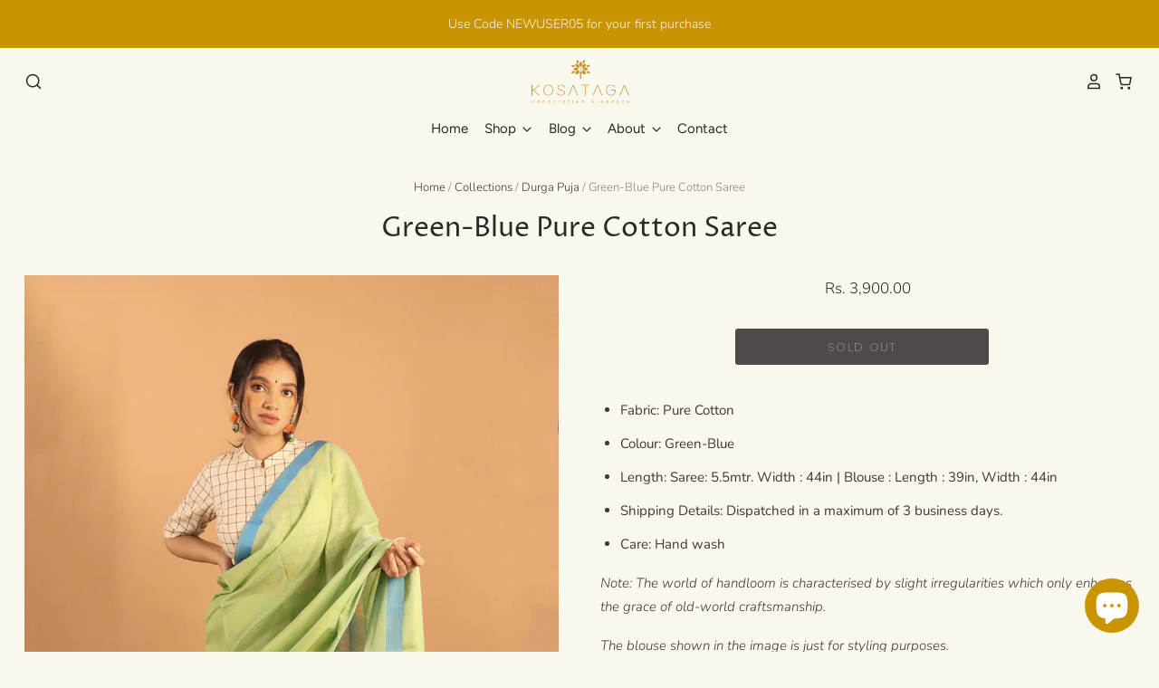

--- FILE ---
content_type: text/html; charset=utf-8
request_url: https://kosataga.in/collections/durga-puja/products/lemon-green-yellow-pure-cotton-saree?_pos=3&_fid=f8a3cdf4c&_ss=c
body_size: 23288
content:
<!doctype html>
<html class="no-js no-touch" lang="en">
<head>
  <script>
    window.Store = window.Store || {};
    window.Store.id = 7687700562;
  </script>

  <meta charset="utf-8">
  <meta http-equiv="X-UA-Compatible" content="IE=edge,chrome=1">
  <meta name="viewport" content="width=device-width,initial-scale=1" />

  <!-- Preconnect Domains -->
  <link rel="preconnect" href="https://cdn.shopify.com" crossorigin>
  <link rel="preconnect" href="https://fonts.shopify.com" crossorigin>
  <link rel="preconnect" href="https://monorail-edge.shopifysvc.com">

  <!-- Preload Assets -->
  <link rel="preload" href="//kosataga.in/cdn/shop/t/9/assets/theme.css?v=174238426207599090521759332161" as="style">
  <link rel="preload" href="//kosataga.in/cdn/shop/t/9/assets/pacific.js?v=47184258141435687561674643867" as="script">

  <title>Green-Blue Pure Cotton Saree&ndash; Kosataga
</title>

  
    <meta name="description" content="Fabric: Pure Cotton   Colour: Green-Blue Length: Saree: 5.5mtr. Width : 44in | Blouse : Length : 39in, Width : 44in Shipping Details: Dispatched in a maximum of 3 business days.  Care: Hand wash  Note: The world of handloom is characterised by slight irregularities which only enhances the grace of old-world craftsmansh" />
  

  
    <link rel="shortcut icon" href="//kosataga.in/cdn/shop/files/Icon_9db568ce-0720-4e76-9438-19d7964cd410_32x32.png?v=1656499069" type="image/png" />
  

  
    <link rel="canonical" href="https://kosataga.in/products/lemon-green-yellow-pure-cotton-saree" />
  

  <script>window.performance && window.performance.mark && window.performance.mark('shopify.content_for_header.start');</script><meta name="google-site-verification" content="4ZNSr-uLWNtXr0GTk9APaEaJ3DimrDIVu_P2BJBOEWw">
<meta name="facebook-domain-verification" content="qjblvzglj5d8j1wfx0raexicvw8hc6">
<meta id="shopify-digital-wallet" name="shopify-digital-wallet" content="/7687700562/digital_wallets/dialog">
<link rel="alternate" type="application/json+oembed" href="https://kosataga.in/products/lemon-green-yellow-pure-cotton-saree.oembed">
<script async="async" src="/checkouts/internal/preloads.js?locale=en-IN"></script>
<script id="shopify-features" type="application/json">{"accessToken":"964604790daed7107ab888e32782949c","betas":["rich-media-storefront-analytics"],"domain":"kosataga.in","predictiveSearch":true,"shopId":7687700562,"locale":"en"}</script>
<script>var Shopify = Shopify || {};
Shopify.shop = "desidhaga.myshopify.com";
Shopify.locale = "en";
Shopify.currency = {"active":"INR","rate":"1.0"};
Shopify.country = "IN";
Shopify.theme = {"name":"Updated copy of Pacific_new","id":122154254418,"schema_name":"Pacific","schema_version":"5.3.0","theme_store_id":705,"role":"main"};
Shopify.theme.handle = "null";
Shopify.theme.style = {"id":null,"handle":null};
Shopify.cdnHost = "kosataga.in/cdn";
Shopify.routes = Shopify.routes || {};
Shopify.routes.root = "/";</script>
<script type="module">!function(o){(o.Shopify=o.Shopify||{}).modules=!0}(window);</script>
<script>!function(o){function n(){var o=[];function n(){o.push(Array.prototype.slice.apply(arguments))}return n.q=o,n}var t=o.Shopify=o.Shopify||{};t.loadFeatures=n(),t.autoloadFeatures=n()}(window);</script>
<script id="shop-js-analytics" type="application/json">{"pageType":"product"}</script>
<script defer="defer" async type="module" src="//kosataga.in/cdn/shopifycloud/shop-js/modules/v2/client.init-shop-cart-sync_BdyHc3Nr.en.esm.js"></script>
<script defer="defer" async type="module" src="//kosataga.in/cdn/shopifycloud/shop-js/modules/v2/chunk.common_Daul8nwZ.esm.js"></script>
<script type="module">
  await import("//kosataga.in/cdn/shopifycloud/shop-js/modules/v2/client.init-shop-cart-sync_BdyHc3Nr.en.esm.js");
await import("//kosataga.in/cdn/shopifycloud/shop-js/modules/v2/chunk.common_Daul8nwZ.esm.js");

  window.Shopify.SignInWithShop?.initShopCartSync?.({"fedCMEnabled":true,"windoidEnabled":true});

</script>
<script>(function() {
  var isLoaded = false;
  function asyncLoad() {
    if (isLoaded) return;
    isLoaded = true;
    var urls = ["\/\/cdn.shopify.com\/proxy\/af5ea7a9e79e6e1d95895ab11f91e755ea9328584e0ae1eb3d5ef99f6e2cd34e\/armor.pasilobus.com\/lock.js?shop=desidhaga.myshopify.com\u0026sp-cache-control=cHVibGljLCBtYXgtYWdlPTkwMA"];
    for (var i = 0; i < urls.length; i++) {
      var s = document.createElement('script');
      s.type = 'text/javascript';
      s.async = true;
      s.src = urls[i];
      var x = document.getElementsByTagName('script')[0];
      x.parentNode.insertBefore(s, x);
    }
  };
  if(window.attachEvent) {
    window.attachEvent('onload', asyncLoad);
  } else {
    window.addEventListener('load', asyncLoad, false);
  }
})();</script>
<script id="__st">var __st={"a":7687700562,"offset":19800,"reqid":"600d2e34-2216-4ecf-9359-35380260b5a4-1768961508","pageurl":"kosataga.in\/collections\/durga-puja\/products\/lemon-green-yellow-pure-cotton-saree?_pos=3\u0026_fid=f8a3cdf4c\u0026_ss=c","u":"76634295c1c6","p":"product","rtyp":"product","rid":6729251815506};</script>
<script>window.ShopifyPaypalV4VisibilityTracking = true;</script>
<script id="captcha-bootstrap">!function(){'use strict';const t='contact',e='account',n='new_comment',o=[[t,t],['blogs',n],['comments',n],[t,'customer']],c=[[e,'customer_login'],[e,'guest_login'],[e,'recover_customer_password'],[e,'create_customer']],r=t=>t.map((([t,e])=>`form[action*='/${t}']:not([data-nocaptcha='true']) input[name='form_type'][value='${e}']`)).join(','),a=t=>()=>t?[...document.querySelectorAll(t)].map((t=>t.form)):[];function s(){const t=[...o],e=r(t);return a(e)}const i='password',u='form_key',d=['recaptcha-v3-token','g-recaptcha-response','h-captcha-response',i],f=()=>{try{return window.sessionStorage}catch{return}},m='__shopify_v',_=t=>t.elements[u];function p(t,e,n=!1){try{const o=window.sessionStorage,c=JSON.parse(o.getItem(e)),{data:r}=function(t){const{data:e,action:n}=t;return t[m]||n?{data:e,action:n}:{data:t,action:n}}(c);for(const[e,n]of Object.entries(r))t.elements[e]&&(t.elements[e].value=n);n&&o.removeItem(e)}catch(o){console.error('form repopulation failed',{error:o})}}const l='form_type',E='cptcha';function T(t){t.dataset[E]=!0}const w=window,h=w.document,L='Shopify',v='ce_forms',y='captcha';let A=!1;((t,e)=>{const n=(g='f06e6c50-85a8-45c8-87d0-21a2b65856fe',I='https://cdn.shopify.com/shopifycloud/storefront-forms-hcaptcha/ce_storefront_forms_captcha_hcaptcha.v1.5.2.iife.js',D={infoText:'Protected by hCaptcha',privacyText:'Privacy',termsText:'Terms'},(t,e,n)=>{const o=w[L][v],c=o.bindForm;if(c)return c(t,g,e,D).then(n);var r;o.q.push([[t,g,e,D],n]),r=I,A||(h.body.append(Object.assign(h.createElement('script'),{id:'captcha-provider',async:!0,src:r})),A=!0)});var g,I,D;w[L]=w[L]||{},w[L][v]=w[L][v]||{},w[L][v].q=[],w[L][y]=w[L][y]||{},w[L][y].protect=function(t,e){n(t,void 0,e),T(t)},Object.freeze(w[L][y]),function(t,e,n,w,h,L){const[v,y,A,g]=function(t,e,n){const i=e?o:[],u=t?c:[],d=[...i,...u],f=r(d),m=r(i),_=r(d.filter((([t,e])=>n.includes(e))));return[a(f),a(m),a(_),s()]}(w,h,L),I=t=>{const e=t.target;return e instanceof HTMLFormElement?e:e&&e.form},D=t=>v().includes(t);t.addEventListener('submit',(t=>{const e=I(t);if(!e)return;const n=D(e)&&!e.dataset.hcaptchaBound&&!e.dataset.recaptchaBound,o=_(e),c=g().includes(e)&&(!o||!o.value);(n||c)&&t.preventDefault(),c&&!n&&(function(t){try{if(!f())return;!function(t){const e=f();if(!e)return;const n=_(t);if(!n)return;const o=n.value;o&&e.removeItem(o)}(t);const e=Array.from(Array(32),(()=>Math.random().toString(36)[2])).join('');!function(t,e){_(t)||t.append(Object.assign(document.createElement('input'),{type:'hidden',name:u})),t.elements[u].value=e}(t,e),function(t,e){const n=f();if(!n)return;const o=[...t.querySelectorAll(`input[type='${i}']`)].map((({name:t})=>t)),c=[...d,...o],r={};for(const[a,s]of new FormData(t).entries())c.includes(a)||(r[a]=s);n.setItem(e,JSON.stringify({[m]:1,action:t.action,data:r}))}(t,e)}catch(e){console.error('failed to persist form',e)}}(e),e.submit())}));const S=(t,e)=>{t&&!t.dataset[E]&&(n(t,e.some((e=>e===t))),T(t))};for(const o of['focusin','change'])t.addEventListener(o,(t=>{const e=I(t);D(e)&&S(e,y())}));const B=e.get('form_key'),M=e.get(l),P=B&&M;t.addEventListener('DOMContentLoaded',(()=>{const t=y();if(P)for(const e of t)e.elements[l].value===M&&p(e,B);[...new Set([...A(),...v().filter((t=>'true'===t.dataset.shopifyCaptcha))])].forEach((e=>S(e,t)))}))}(h,new URLSearchParams(w.location.search),n,t,e,['guest_login'])})(!0,!0)}();</script>
<script integrity="sha256-4kQ18oKyAcykRKYeNunJcIwy7WH5gtpwJnB7kiuLZ1E=" data-source-attribution="shopify.loadfeatures" defer="defer" src="//kosataga.in/cdn/shopifycloud/storefront/assets/storefront/load_feature-a0a9edcb.js" crossorigin="anonymous"></script>
<script data-source-attribution="shopify.dynamic_checkout.dynamic.init">var Shopify=Shopify||{};Shopify.PaymentButton=Shopify.PaymentButton||{isStorefrontPortableWallets:!0,init:function(){window.Shopify.PaymentButton.init=function(){};var t=document.createElement("script");t.src="https://kosataga.in/cdn/shopifycloud/portable-wallets/latest/portable-wallets.en.js",t.type="module",document.head.appendChild(t)}};
</script>
<script data-source-attribution="shopify.dynamic_checkout.buyer_consent">
  function portableWalletsHideBuyerConsent(e){var t=document.getElementById("shopify-buyer-consent"),n=document.getElementById("shopify-subscription-policy-button");t&&n&&(t.classList.add("hidden"),t.setAttribute("aria-hidden","true"),n.removeEventListener("click",e))}function portableWalletsShowBuyerConsent(e){var t=document.getElementById("shopify-buyer-consent"),n=document.getElementById("shopify-subscription-policy-button");t&&n&&(t.classList.remove("hidden"),t.removeAttribute("aria-hidden"),n.addEventListener("click",e))}window.Shopify?.PaymentButton&&(window.Shopify.PaymentButton.hideBuyerConsent=portableWalletsHideBuyerConsent,window.Shopify.PaymentButton.showBuyerConsent=portableWalletsShowBuyerConsent);
</script>
<script>
  function portableWalletsCleanup(e){e&&e.src&&console.error("Failed to load portable wallets script "+e.src);var t=document.querySelectorAll("shopify-accelerated-checkout .shopify-payment-button__skeleton, shopify-accelerated-checkout-cart .wallet-cart-button__skeleton"),e=document.getElementById("shopify-buyer-consent");for(let e=0;e<t.length;e++)t[e].remove();e&&e.remove()}function portableWalletsNotLoadedAsModule(e){e instanceof ErrorEvent&&"string"==typeof e.message&&e.message.includes("import.meta")&&"string"==typeof e.filename&&e.filename.includes("portable-wallets")&&(window.removeEventListener("error",portableWalletsNotLoadedAsModule),window.Shopify.PaymentButton.failedToLoad=e,"loading"===document.readyState?document.addEventListener("DOMContentLoaded",window.Shopify.PaymentButton.init):window.Shopify.PaymentButton.init())}window.addEventListener("error",portableWalletsNotLoadedAsModule);
</script>

<script type="module" src="https://kosataga.in/cdn/shopifycloud/portable-wallets/latest/portable-wallets.en.js" onError="portableWalletsCleanup(this)" crossorigin="anonymous"></script>
<script nomodule>
  document.addEventListener("DOMContentLoaded", portableWalletsCleanup);
</script>

<script id='scb4127' type='text/javascript' async='' src='https://kosataga.in/cdn/shopifycloud/privacy-banner/storefront-banner.js'></script><link id="shopify-accelerated-checkout-styles" rel="stylesheet" media="screen" href="https://kosataga.in/cdn/shopifycloud/portable-wallets/latest/accelerated-checkout-backwards-compat.css" crossorigin="anonymous">
<style id="shopify-accelerated-checkout-cart">
        #shopify-buyer-consent {
  margin-top: 1em;
  display: inline-block;
  width: 100%;
}

#shopify-buyer-consent.hidden {
  display: none;
}

#shopify-subscription-policy-button {
  background: none;
  border: none;
  padding: 0;
  text-decoration: underline;
  font-size: inherit;
  cursor: pointer;
}

#shopify-subscription-policy-button::before {
  box-shadow: none;
}

      </style>

<script>window.performance && window.performance.mark && window.performance.mark('shopify.content_for_header.end');</script>

  
  















<meta property="og:site_name" content="Kosataga">
<meta property="og:url" content="https://kosataga.in/products/lemon-green-yellow-pure-cotton-saree">
<meta property="og:title" content="Green-Blue Pure Cotton Saree">
<meta property="og:type" content="website">
<meta property="og:description" content="Fabric: Pure Cotton   Colour: Green-Blue Length: Saree: 5.5mtr. Width : 44in | Blouse : Length : 39in, Width : 44in Shipping Details: Dispatched in a maximum of 3 business days.  Care: Hand wash  Note: The world of handloom is characterised by slight irregularities which only enhances the grace of old-world craftsmansh">




    
    
    

    
    
    <meta
      property="og:image"
      content="https://kosataga.in/cdn/shop/products/IMG_9884copy_1200x1800.jpg?v=1681834973"
    />
    <meta
      property="og:image:secure_url"
      content="https://kosataga.in/cdn/shop/products/IMG_9884copy_1200x1800.jpg?v=1681834973"
    />
    <meta property="og:image:width" content="1200" />
    <meta property="og:image:height" content="1800" />
    
    
    <meta property="og:image:alt" content="Social media image" />
  
















<meta name="twitter:title" content="Green-Blue Pure Cotton Saree">
<meta name="twitter:description" content="Fabric: Pure Cotton   Colour: Green-Blue Length: Saree: 5.5mtr. Width : 44in | Blouse : Length : 39in, Width : 44in Shipping Details: Dispatched in a maximum of 3 business days.  Care: Hand wash  Note: The world of handloom is characterised by slight irregularities which only enhances the grace of old-world craftsmansh">


    
    
    
      
      
      <meta name="twitter:card" content="summary">
    
    
    <meta
      property="twitter:image"
      content="https://kosataga.in/cdn/shop/products/IMG_9884copy_1200x1200_crop_center.jpg?v=1681834973"
    />
    <meta property="twitter:image:width" content="1200" />
    <meta property="twitter:image:height" content="1200" />
    
    
    <meta property="twitter:image:alt" content="Social media image" />
  



  <!-- Theme CSS -->
  <link rel="stylesheet" href="//kosataga.in/cdn/shop/t/9/assets/theme.css?v=174238426207599090521759332161">

  <!-- Theme object -->
  
  <script>
  
    window.Shop = {};
  
    Shop.cartQuantityError = {
      title: "Not available",
      message: "You can only have ** quantity ** ** title ** in your cart.",
      button: "Okay",
    };
  
    Shop.moneyFormat = "Rs. {{amount}}";
  
    
  
    
  
    
  
    window.Theme = {
      version: '5.3.0',
      name: 'Pacific',
      routes: {
        "root_url": "/",
        "account_url": "/account",
        "account_login_url": "https://shopify.com/7687700562/account?locale=en&region_country=IN",
        "account_logout_url": "/account/logout",
        "account_register_url": "/account/register",
        "account_addresses_url": "/account/addresses",
        "collections_url": "/collections",
        "all_products_collection_url": "/collections/all",
        "search_url": "/search",
        "cart_url": "/cart",
        "cart_add_url": "/cart/add",
        "cart_change_url": "/cart/change",
        "cart_clear_url": "/cart/clear",
        "product_recommendations_url": "/recommendations/products"
      }
    };
  </script>
  


<script src="https://cdn.shopify.com/extensions/e8878072-2f6b-4e89-8082-94b04320908d/inbox-1254/assets/inbox-chat-loader.js" type="text/javascript" defer="defer"></script>
<link href="https://monorail-edge.shopifysvc.com" rel="dns-prefetch">
<script>(function(){if ("sendBeacon" in navigator && "performance" in window) {try {var session_token_from_headers = performance.getEntriesByType('navigation')[0].serverTiming.find(x => x.name == '_s').description;} catch {var session_token_from_headers = undefined;}var session_cookie_matches = document.cookie.match(/_shopify_s=([^;]*)/);var session_token_from_cookie = session_cookie_matches && session_cookie_matches.length === 2 ? session_cookie_matches[1] : "";var session_token = session_token_from_headers || session_token_from_cookie || "";function handle_abandonment_event(e) {var entries = performance.getEntries().filter(function(entry) {return /monorail-edge.shopifysvc.com/.test(entry.name);});if (!window.abandonment_tracked && entries.length === 0) {window.abandonment_tracked = true;var currentMs = Date.now();var navigation_start = performance.timing.navigationStart;var payload = {shop_id: 7687700562,url: window.location.href,navigation_start,duration: currentMs - navigation_start,session_token,page_type: "product"};window.navigator.sendBeacon("https://monorail-edge.shopifysvc.com/v1/produce", JSON.stringify({schema_id: "online_store_buyer_site_abandonment/1.1",payload: payload,metadata: {event_created_at_ms: currentMs,event_sent_at_ms: currentMs}}));}}window.addEventListener('pagehide', handle_abandonment_event);}}());</script>
<script id="web-pixels-manager-setup">(function e(e,d,r,n,o){if(void 0===o&&(o={}),!Boolean(null===(a=null===(i=window.Shopify)||void 0===i?void 0:i.analytics)||void 0===a?void 0:a.replayQueue)){var i,a;window.Shopify=window.Shopify||{};var t=window.Shopify;t.analytics=t.analytics||{};var s=t.analytics;s.replayQueue=[],s.publish=function(e,d,r){return s.replayQueue.push([e,d,r]),!0};try{self.performance.mark("wpm:start")}catch(e){}var l=function(){var e={modern:/Edge?\/(1{2}[4-9]|1[2-9]\d|[2-9]\d{2}|\d{4,})\.\d+(\.\d+|)|Firefox\/(1{2}[4-9]|1[2-9]\d|[2-9]\d{2}|\d{4,})\.\d+(\.\d+|)|Chrom(ium|e)\/(9{2}|\d{3,})\.\d+(\.\d+|)|(Maci|X1{2}).+ Version\/(15\.\d+|(1[6-9]|[2-9]\d|\d{3,})\.\d+)([,.]\d+|)( \(\w+\)|)( Mobile\/\w+|) Safari\/|Chrome.+OPR\/(9{2}|\d{3,})\.\d+\.\d+|(CPU[ +]OS|iPhone[ +]OS|CPU[ +]iPhone|CPU IPhone OS|CPU iPad OS)[ +]+(15[._]\d+|(1[6-9]|[2-9]\d|\d{3,})[._]\d+)([._]\d+|)|Android:?[ /-](13[3-9]|1[4-9]\d|[2-9]\d{2}|\d{4,})(\.\d+|)(\.\d+|)|Android.+Firefox\/(13[5-9]|1[4-9]\d|[2-9]\d{2}|\d{4,})\.\d+(\.\d+|)|Android.+Chrom(ium|e)\/(13[3-9]|1[4-9]\d|[2-9]\d{2}|\d{4,})\.\d+(\.\d+|)|SamsungBrowser\/([2-9]\d|\d{3,})\.\d+/,legacy:/Edge?\/(1[6-9]|[2-9]\d|\d{3,})\.\d+(\.\d+|)|Firefox\/(5[4-9]|[6-9]\d|\d{3,})\.\d+(\.\d+|)|Chrom(ium|e)\/(5[1-9]|[6-9]\d|\d{3,})\.\d+(\.\d+|)([\d.]+$|.*Safari\/(?![\d.]+ Edge\/[\d.]+$))|(Maci|X1{2}).+ Version\/(10\.\d+|(1[1-9]|[2-9]\d|\d{3,})\.\d+)([,.]\d+|)( \(\w+\)|)( Mobile\/\w+|) Safari\/|Chrome.+OPR\/(3[89]|[4-9]\d|\d{3,})\.\d+\.\d+|(CPU[ +]OS|iPhone[ +]OS|CPU[ +]iPhone|CPU IPhone OS|CPU iPad OS)[ +]+(10[._]\d+|(1[1-9]|[2-9]\d|\d{3,})[._]\d+)([._]\d+|)|Android:?[ /-](13[3-9]|1[4-9]\d|[2-9]\d{2}|\d{4,})(\.\d+|)(\.\d+|)|Mobile Safari.+OPR\/([89]\d|\d{3,})\.\d+\.\d+|Android.+Firefox\/(13[5-9]|1[4-9]\d|[2-9]\d{2}|\d{4,})\.\d+(\.\d+|)|Android.+Chrom(ium|e)\/(13[3-9]|1[4-9]\d|[2-9]\d{2}|\d{4,})\.\d+(\.\d+|)|Android.+(UC? ?Browser|UCWEB|U3)[ /]?(15\.([5-9]|\d{2,})|(1[6-9]|[2-9]\d|\d{3,})\.\d+)\.\d+|SamsungBrowser\/(5\.\d+|([6-9]|\d{2,})\.\d+)|Android.+MQ{2}Browser\/(14(\.(9|\d{2,})|)|(1[5-9]|[2-9]\d|\d{3,})(\.\d+|))(\.\d+|)|K[Aa][Ii]OS\/(3\.\d+|([4-9]|\d{2,})\.\d+)(\.\d+|)/},d=e.modern,r=e.legacy,n=navigator.userAgent;return n.match(d)?"modern":n.match(r)?"legacy":"unknown"}(),u="modern"===l?"modern":"legacy",c=(null!=n?n:{modern:"",legacy:""})[u],f=function(e){return[e.baseUrl,"/wpm","/b",e.hashVersion,"modern"===e.buildTarget?"m":"l",".js"].join("")}({baseUrl:d,hashVersion:r,buildTarget:u}),m=function(e){var d=e.version,r=e.bundleTarget,n=e.surface,o=e.pageUrl,i=e.monorailEndpoint;return{emit:function(e){var a=e.status,t=e.errorMsg,s=(new Date).getTime(),l=JSON.stringify({metadata:{event_sent_at_ms:s},events:[{schema_id:"web_pixels_manager_load/3.1",payload:{version:d,bundle_target:r,page_url:o,status:a,surface:n,error_msg:t},metadata:{event_created_at_ms:s}}]});if(!i)return console&&console.warn&&console.warn("[Web Pixels Manager] No Monorail endpoint provided, skipping logging."),!1;try{return self.navigator.sendBeacon.bind(self.navigator)(i,l)}catch(e){}var u=new XMLHttpRequest;try{return u.open("POST",i,!0),u.setRequestHeader("Content-Type","text/plain"),u.send(l),!0}catch(e){return console&&console.warn&&console.warn("[Web Pixels Manager] Got an unhandled error while logging to Monorail."),!1}}}}({version:r,bundleTarget:l,surface:e.surface,pageUrl:self.location.href,monorailEndpoint:e.monorailEndpoint});try{o.browserTarget=l,function(e){var d=e.src,r=e.async,n=void 0===r||r,o=e.onload,i=e.onerror,a=e.sri,t=e.scriptDataAttributes,s=void 0===t?{}:t,l=document.createElement("script"),u=document.querySelector("head"),c=document.querySelector("body");if(l.async=n,l.src=d,a&&(l.integrity=a,l.crossOrigin="anonymous"),s)for(var f in s)if(Object.prototype.hasOwnProperty.call(s,f))try{l.dataset[f]=s[f]}catch(e){}if(o&&l.addEventListener("load",o),i&&l.addEventListener("error",i),u)u.appendChild(l);else{if(!c)throw new Error("Did not find a head or body element to append the script");c.appendChild(l)}}({src:f,async:!0,onload:function(){if(!function(){var e,d;return Boolean(null===(d=null===(e=window.Shopify)||void 0===e?void 0:e.analytics)||void 0===d?void 0:d.initialized)}()){var d=window.webPixelsManager.init(e)||void 0;if(d){var r=window.Shopify.analytics;r.replayQueue.forEach((function(e){var r=e[0],n=e[1],o=e[2];d.publishCustomEvent(r,n,o)})),r.replayQueue=[],r.publish=d.publishCustomEvent,r.visitor=d.visitor,r.initialized=!0}}},onerror:function(){return m.emit({status:"failed",errorMsg:"".concat(f," has failed to load")})},sri:function(e){var d=/^sha384-[A-Za-z0-9+/=]+$/;return"string"==typeof e&&d.test(e)}(c)?c:"",scriptDataAttributes:o}),m.emit({status:"loading"})}catch(e){m.emit({status:"failed",errorMsg:(null==e?void 0:e.message)||"Unknown error"})}}})({shopId: 7687700562,storefrontBaseUrl: "https://kosataga.in",extensionsBaseUrl: "https://extensions.shopifycdn.com/cdn/shopifycloud/web-pixels-manager",monorailEndpoint: "https://monorail-edge.shopifysvc.com/unstable/produce_batch",surface: "storefront-renderer",enabledBetaFlags: ["2dca8a86"],webPixelsConfigList: [{"id":"300548178","configuration":"{\"config\":\"{\\\"pixel_id\\\":\\\"G-ED2JCTYXM6\\\",\\\"target_country\\\":\\\"IN\\\",\\\"gtag_events\\\":[{\\\"type\\\":\\\"search\\\",\\\"action_label\\\":[\\\"G-ED2JCTYXM6\\\",\\\"AW-342231985\\\/IfAUCI2pjM4CELGXmKMB\\\"]},{\\\"type\\\":\\\"begin_checkout\\\",\\\"action_label\\\":[\\\"G-ED2JCTYXM6\\\",\\\"AW-342231985\\\/uzgBCIqpjM4CELGXmKMB\\\"]},{\\\"type\\\":\\\"view_item\\\",\\\"action_label\\\":[\\\"G-ED2JCTYXM6\\\",\\\"AW-342231985\\\/krerCISpjM4CELGXmKMB\\\",\\\"MC-CD8Y9G3YMW\\\"]},{\\\"type\\\":\\\"purchase\\\",\\\"action_label\\\":[\\\"G-ED2JCTYXM6\\\",\\\"AW-342231985\\\/cFw0CIGpjM4CELGXmKMB\\\",\\\"MC-CD8Y9G3YMW\\\"]},{\\\"type\\\":\\\"page_view\\\",\\\"action_label\\\":[\\\"G-ED2JCTYXM6\\\",\\\"AW-342231985\\\/0zlzCP6ojM4CELGXmKMB\\\",\\\"MC-CD8Y9G3YMW\\\"]},{\\\"type\\\":\\\"add_payment_info\\\",\\\"action_label\\\":[\\\"G-ED2JCTYXM6\\\",\\\"AW-342231985\\\/3oeeCJCpjM4CELGXmKMB\\\"]},{\\\"type\\\":\\\"add_to_cart\\\",\\\"action_label\\\":[\\\"G-ED2JCTYXM6\\\",\\\"AW-342231985\\\/Dl3ICIepjM4CELGXmKMB\\\"]}],\\\"enable_monitoring_mode\\\":false}\"}","eventPayloadVersion":"v1","runtimeContext":"OPEN","scriptVersion":"b2a88bafab3e21179ed38636efcd8a93","type":"APP","apiClientId":1780363,"privacyPurposes":[],"dataSharingAdjustments":{"protectedCustomerApprovalScopes":["read_customer_address","read_customer_email","read_customer_name","read_customer_personal_data","read_customer_phone"]}},{"id":"129794130","configuration":"{\"pixel_id\":\"170846454994312\",\"pixel_type\":\"facebook_pixel\",\"metaapp_system_user_token\":\"-\"}","eventPayloadVersion":"v1","runtimeContext":"OPEN","scriptVersion":"ca16bc87fe92b6042fbaa3acc2fbdaa6","type":"APP","apiClientId":2329312,"privacyPurposes":["ANALYTICS","MARKETING","SALE_OF_DATA"],"dataSharingAdjustments":{"protectedCustomerApprovalScopes":["read_customer_address","read_customer_email","read_customer_name","read_customer_personal_data","read_customer_phone"]}},{"id":"shopify-app-pixel","configuration":"{}","eventPayloadVersion":"v1","runtimeContext":"STRICT","scriptVersion":"0450","apiClientId":"shopify-pixel","type":"APP","privacyPurposes":["ANALYTICS","MARKETING"]},{"id":"shopify-custom-pixel","eventPayloadVersion":"v1","runtimeContext":"LAX","scriptVersion":"0450","apiClientId":"shopify-pixel","type":"CUSTOM","privacyPurposes":["ANALYTICS","MARKETING"]}],isMerchantRequest: false,initData: {"shop":{"name":"Kosataga","paymentSettings":{"currencyCode":"INR"},"myshopifyDomain":"desidhaga.myshopify.com","countryCode":"IN","storefrontUrl":"https:\/\/kosataga.in"},"customer":null,"cart":null,"checkout":null,"productVariants":[{"price":{"amount":3900.0,"currencyCode":"INR"},"product":{"title":"Green-Blue Pure Cotton Saree","vendor":"Kosataga","id":"6729251815506","untranslatedTitle":"Green-Blue Pure Cotton Saree","url":"\/products\/lemon-green-yellow-pure-cotton-saree","type":"Cotton"},"id":"39615376588882","image":{"src":"\/\/kosataga.in\/cdn\/shop\/products\/IMG_9884copy.jpg?v=1681834973"},"sku":"","title":"Default Title","untranslatedTitle":"Default Title"}],"purchasingCompany":null},},"https://kosataga.in/cdn","fcfee988w5aeb613cpc8e4bc33m6693e112",{"modern":"","legacy":""},{"shopId":"7687700562","storefrontBaseUrl":"https:\/\/kosataga.in","extensionBaseUrl":"https:\/\/extensions.shopifycdn.com\/cdn\/shopifycloud\/web-pixels-manager","surface":"storefront-renderer","enabledBetaFlags":"[\"2dca8a86\"]","isMerchantRequest":"false","hashVersion":"fcfee988w5aeb613cpc8e4bc33m6693e112","publish":"custom","events":"[[\"page_viewed\",{}],[\"product_viewed\",{\"productVariant\":{\"price\":{\"amount\":3900.0,\"currencyCode\":\"INR\"},\"product\":{\"title\":\"Green-Blue Pure Cotton Saree\",\"vendor\":\"Kosataga\",\"id\":\"6729251815506\",\"untranslatedTitle\":\"Green-Blue Pure Cotton Saree\",\"url\":\"\/products\/lemon-green-yellow-pure-cotton-saree\",\"type\":\"Cotton\"},\"id\":\"39615376588882\",\"image\":{\"src\":\"\/\/kosataga.in\/cdn\/shop\/products\/IMG_9884copy.jpg?v=1681834973\"},\"sku\":\"\",\"title\":\"Default Title\",\"untranslatedTitle\":\"Default Title\"}}]]"});</script><script>
  window.ShopifyAnalytics = window.ShopifyAnalytics || {};
  window.ShopifyAnalytics.meta = window.ShopifyAnalytics.meta || {};
  window.ShopifyAnalytics.meta.currency = 'INR';
  var meta = {"product":{"id":6729251815506,"gid":"gid:\/\/shopify\/Product\/6729251815506","vendor":"Kosataga","type":"Cotton","handle":"lemon-green-yellow-pure-cotton-saree","variants":[{"id":39615376588882,"price":390000,"name":"Green-Blue Pure Cotton Saree","public_title":null,"sku":""}],"remote":false},"page":{"pageType":"product","resourceType":"product","resourceId":6729251815506,"requestId":"600d2e34-2216-4ecf-9359-35380260b5a4-1768961508"}};
  for (var attr in meta) {
    window.ShopifyAnalytics.meta[attr] = meta[attr];
  }
</script>
<script class="analytics">
  (function () {
    var customDocumentWrite = function(content) {
      var jquery = null;

      if (window.jQuery) {
        jquery = window.jQuery;
      } else if (window.Checkout && window.Checkout.$) {
        jquery = window.Checkout.$;
      }

      if (jquery) {
        jquery('body').append(content);
      }
    };

    var hasLoggedConversion = function(token) {
      if (token) {
        return document.cookie.indexOf('loggedConversion=' + token) !== -1;
      }
      return false;
    }

    var setCookieIfConversion = function(token) {
      if (token) {
        var twoMonthsFromNow = new Date(Date.now());
        twoMonthsFromNow.setMonth(twoMonthsFromNow.getMonth() + 2);

        document.cookie = 'loggedConversion=' + token + '; expires=' + twoMonthsFromNow;
      }
    }

    var trekkie = window.ShopifyAnalytics.lib = window.trekkie = window.trekkie || [];
    if (trekkie.integrations) {
      return;
    }
    trekkie.methods = [
      'identify',
      'page',
      'ready',
      'track',
      'trackForm',
      'trackLink'
    ];
    trekkie.factory = function(method) {
      return function() {
        var args = Array.prototype.slice.call(arguments);
        args.unshift(method);
        trekkie.push(args);
        return trekkie;
      };
    };
    for (var i = 0; i < trekkie.methods.length; i++) {
      var key = trekkie.methods[i];
      trekkie[key] = trekkie.factory(key);
    }
    trekkie.load = function(config) {
      trekkie.config = config || {};
      trekkie.config.initialDocumentCookie = document.cookie;
      var first = document.getElementsByTagName('script')[0];
      var script = document.createElement('script');
      script.type = 'text/javascript';
      script.onerror = function(e) {
        var scriptFallback = document.createElement('script');
        scriptFallback.type = 'text/javascript';
        scriptFallback.onerror = function(error) {
                var Monorail = {
      produce: function produce(monorailDomain, schemaId, payload) {
        var currentMs = new Date().getTime();
        var event = {
          schema_id: schemaId,
          payload: payload,
          metadata: {
            event_created_at_ms: currentMs,
            event_sent_at_ms: currentMs
          }
        };
        return Monorail.sendRequest("https://" + monorailDomain + "/v1/produce", JSON.stringify(event));
      },
      sendRequest: function sendRequest(endpointUrl, payload) {
        // Try the sendBeacon API
        if (window && window.navigator && typeof window.navigator.sendBeacon === 'function' && typeof window.Blob === 'function' && !Monorail.isIos12()) {
          var blobData = new window.Blob([payload], {
            type: 'text/plain'
          });

          if (window.navigator.sendBeacon(endpointUrl, blobData)) {
            return true;
          } // sendBeacon was not successful

        } // XHR beacon

        var xhr = new XMLHttpRequest();

        try {
          xhr.open('POST', endpointUrl);
          xhr.setRequestHeader('Content-Type', 'text/plain');
          xhr.send(payload);
        } catch (e) {
          console.log(e);
        }

        return false;
      },
      isIos12: function isIos12() {
        return window.navigator.userAgent.lastIndexOf('iPhone; CPU iPhone OS 12_') !== -1 || window.navigator.userAgent.lastIndexOf('iPad; CPU OS 12_') !== -1;
      }
    };
    Monorail.produce('monorail-edge.shopifysvc.com',
      'trekkie_storefront_load_errors/1.1',
      {shop_id: 7687700562,
      theme_id: 122154254418,
      app_name: "storefront",
      context_url: window.location.href,
      source_url: "//kosataga.in/cdn/s/trekkie.storefront.cd680fe47e6c39ca5d5df5f0a32d569bc48c0f27.min.js"});

        };
        scriptFallback.async = true;
        scriptFallback.src = '//kosataga.in/cdn/s/trekkie.storefront.cd680fe47e6c39ca5d5df5f0a32d569bc48c0f27.min.js';
        first.parentNode.insertBefore(scriptFallback, first);
      };
      script.async = true;
      script.src = '//kosataga.in/cdn/s/trekkie.storefront.cd680fe47e6c39ca5d5df5f0a32d569bc48c0f27.min.js';
      first.parentNode.insertBefore(script, first);
    };
    trekkie.load(
      {"Trekkie":{"appName":"storefront","development":false,"defaultAttributes":{"shopId":7687700562,"isMerchantRequest":null,"themeId":122154254418,"themeCityHash":"4615434869967566441","contentLanguage":"en","currency":"INR","eventMetadataId":"d78625c6-8708-4588-9dbd-27adf8905c85"},"isServerSideCookieWritingEnabled":true,"monorailRegion":"shop_domain","enabledBetaFlags":["65f19447"]},"Session Attribution":{},"S2S":{"facebookCapiEnabled":true,"source":"trekkie-storefront-renderer","apiClientId":580111}}
    );

    var loaded = false;
    trekkie.ready(function() {
      if (loaded) return;
      loaded = true;

      window.ShopifyAnalytics.lib = window.trekkie;

      var originalDocumentWrite = document.write;
      document.write = customDocumentWrite;
      try { window.ShopifyAnalytics.merchantGoogleAnalytics.call(this); } catch(error) {};
      document.write = originalDocumentWrite;

      window.ShopifyAnalytics.lib.page(null,{"pageType":"product","resourceType":"product","resourceId":6729251815506,"requestId":"600d2e34-2216-4ecf-9359-35380260b5a4-1768961508","shopifyEmitted":true});

      var match = window.location.pathname.match(/checkouts\/(.+)\/(thank_you|post_purchase)/)
      var token = match? match[1]: undefined;
      if (!hasLoggedConversion(token)) {
        setCookieIfConversion(token);
        window.ShopifyAnalytics.lib.track("Viewed Product",{"currency":"INR","variantId":39615376588882,"productId":6729251815506,"productGid":"gid:\/\/shopify\/Product\/6729251815506","name":"Green-Blue Pure Cotton Saree","price":"3900.00","sku":"","brand":"Kosataga","variant":null,"category":"Cotton","nonInteraction":true,"remote":false},undefined,undefined,{"shopifyEmitted":true});
      window.ShopifyAnalytics.lib.track("monorail:\/\/trekkie_storefront_viewed_product\/1.1",{"currency":"INR","variantId":39615376588882,"productId":6729251815506,"productGid":"gid:\/\/shopify\/Product\/6729251815506","name":"Green-Blue Pure Cotton Saree","price":"3900.00","sku":"","brand":"Kosataga","variant":null,"category":"Cotton","nonInteraction":true,"remote":false,"referer":"https:\/\/kosataga.in\/collections\/durga-puja\/products\/lemon-green-yellow-pure-cotton-saree?_pos=3\u0026_fid=f8a3cdf4c\u0026_ss=c"});
      }
    });


        var eventsListenerScript = document.createElement('script');
        eventsListenerScript.async = true;
        eventsListenerScript.src = "//kosataga.in/cdn/shopifycloud/storefront/assets/shop_events_listener-3da45d37.js";
        document.getElementsByTagName('head')[0].appendChild(eventsListenerScript);

})();</script>
  <script>
  if (!window.ga || (window.ga && typeof window.ga !== 'function')) {
    window.ga = function ga() {
      (window.ga.q = window.ga.q || []).push(arguments);
      if (window.Shopify && window.Shopify.analytics && typeof window.Shopify.analytics.publish === 'function') {
        window.Shopify.analytics.publish("ga_stub_called", {}, {sendTo: "google_osp_migration"});
      }
      console.error("Shopify's Google Analytics stub called with:", Array.from(arguments), "\nSee https://help.shopify.com/manual/promoting-marketing/pixels/pixel-migration#google for more information.");
    };
    if (window.Shopify && window.Shopify.analytics && typeof window.Shopify.analytics.publish === 'function') {
      window.Shopify.analytics.publish("ga_stub_initialized", {}, {sendTo: "google_osp_migration"});
    }
  }
</script>
<script
  defer
  src="https://kosataga.in/cdn/shopifycloud/perf-kit/shopify-perf-kit-3.0.4.min.js"
  data-application="storefront-renderer"
  data-shop-id="7687700562"
  data-render-region="gcp-us-central1"
  data-page-type="product"
  data-theme-instance-id="122154254418"
  data-theme-name="Pacific"
  data-theme-version="5.3.0"
  data-monorail-region="shop_domain"
  data-resource-timing-sampling-rate="10"
  data-shs="true"
  data-shs-beacon="true"
  data-shs-export-with-fetch="true"
  data-shs-logs-sample-rate="1"
  data-shs-beacon-endpoint="https://kosataga.in/api/collect"
></script>
</head>






<body class="
  
  sidebar-disabled
  template-product
">
  <div style="--background-color: #faf7ec">
    


  </div>

  <script>
    window.Pacific = {};
    Pacific.settings = {"favicon":"\/\/kosataga.in\/cdn\/shop\/files\/Icon_9db568ce-0720-4e76-9438-19d7964cd410.png?v=1656499069","enable_age_gate_site_wide":false,"age_gate_site_wide_min_age":18,"age_gate_heading":"Age Verification","age_gate_description":"Please enter your date of birth for full access.","show_age_gate_logo":true,"icon_stroke_width":"normal","color_background":"#faf7ec","color_text":"#3d3838","color_accent":"#c89400","color_heading":"#2b2927","color_caption":"#6a6a6a","color_error":"#933535","color_border":"#ffffff","color_button_primary_background":"#c89400","color_button_primary_text":"#ffffff","color_button_secondary_background":"#ffffff","color_button_secondary_text":"#c89400","color_button_secondary_border":"#c89400","color_input_text":"#2b2927","color_input_background":"#ffffff","color_input_border":"#e5e5e5","color_header_background":"#faf7ec","color_header_text":"#2b2927","font_size_base":15,"font_body":{"error":"json not allowed for this object"},"font_menu":{"error":"json not allowed for this object"},"font_menu_capitalize":false,"font_menu_spacing":0,"font_heading":{"error":"json not allowed for this object"},"font_heading_capitalize":false,"font_heading_spacing":0,"font_caption":{"error":"json not allowed for this object"},"font_caption_capitalize":true,"font_caption_spacing":10,"font_button":{"error":"json not allowed for this object"},"font_button_capitalize":true,"font_button_spacing":10,"enable-sidebar":"none","enable_cart_redirection":true,"show_payment_button":true,"product_text_style":"under","product_image_flip":true,"social-facebook-url":"https:\/\/www.facebook.com\/kosataga.in","social-twitter-url":"","social-pinterest-url":"https:\/\/in.pinterest.com\/Kosataga\/","social-instagram-url":"https:\/\/www.instagram.com\/kosataga.in\/","social-kickstarter-url":"","social-vimeo-url":"","social-youtube-url":"https:\/\/www.youtube.com\/channel\/UCU0_JgWTGybU5e_wLGAHvWQ","social-email-address":"contact@kosataga.in","social-rss-url":"","blog-show-share-buttons":true,"share-widget-facebook":true,"share-widget-twitter":true,"share-widget-pinterest":true,"share-widget-fancy":true,"share-widget-email":true,"checkout_logo_image":"\/\/kosataga.in\/cdn\/shop\/files\/Icon_9db568ce-0720-4e76-9438-19d7964cd410.png?v=1656499069","checkout_logo_position":"left","checkout_logo_size":"medium","checkout_body_background_color":"#faf7ec","checkout_input_background_color_mode":"white","checkout_sidebar_background_color":"#faf7ec","checkout_heading_font":"-apple-system, BlinkMacSystemFont, 'Segoe UI', Roboto, Helvetica, Arial, sans-serif, 'Apple Color Emoji', 'Segoe UI Emoji', 'Segoe UI Symbol'","checkout_body_font":"-apple-system, BlinkMacSystemFont, 'Segoe UI', Roboto, Helvetica, Arial, sans-serif, 'Apple Color Emoji', 'Segoe UI Emoji', 'Segoe UI Symbol'","checkout_accent_color":"#c89400","checkout_button_color":"#c89400","checkout_error_color":"#933535","product-show-share-buttons":false,"customer_layout":"customer_area"};
    document.documentElement.className=document.documentElement.className.replace(/\bno-js\b/,'js');
    if(('ontouchstart' in window)||window.DocumentTouch&&document instanceof DocumentTouch)document.documentElement.className=document.documentElement.className.replace(/\bno-touch\b/,'has-touch');
  </script>

  
  <svg
    class="icon-star-reference"
    aria-hidden="true"
    focusable="false"
    role="presentation"
    xmlns="http://www.w3.org/2000/svg" width="20" height="20" viewBox="3 3 17 17" fill="none"
  >
    <symbol id="icon-star">
      <rect class="icon-star-background" width="20" height="20" fill="currentColor"/>
      <path d="M10 3L12.163 7.60778L17 8.35121L13.5 11.9359L14.326 17L10 14.6078L5.674 17L6.5 11.9359L3 8.35121L7.837 7.60778L10 3Z" stroke="currentColor" stroke-width="2" stroke-linecap="round" stroke-linejoin="round" fill="none"/>
    </symbol>
    <clipPath id="icon-star-clip">
      <path d="M10 3L12.163 7.60778L17 8.35121L13.5 11.9359L14.326 17L10 14.6078L5.674 17L6.5 11.9359L3 8.35121L7.837 7.60778L10 3Z" stroke="currentColor" stroke-width="2" stroke-linecap="round" stroke-linejoin="round"/>
    </clipPath>
  </svg>
  


  <div id="shopify-section-pxs-announcement-bar" class="shopify-section"><script
  type="application/json"
  data-section-type="pxs-announcement-bar"
  data-section-id="pxs-announcement-bar"
></script>













<a
  class="pxs-announcement-bar"
  style="
    color: #faf7ec;
    background-color: #c89400
  "
  
>
  
    <span class="pxs-announcement-bar-text-mobile">
      Use Code NEWUSER05 for your first purchase
    </span>
  

  
    <span class="pxs-announcement-bar-text-desktop">
      Use Code NEWUSER05 for your first purchase
    </span>
  
</a>



</div>
  <div id="shopify-section-header" class="shopify-section section-header"><div class="intersection-target"></div>
<div data-section-id="header" data-section-type="header">
  <script
    type="application/json"
    data-section-data>
    {
      "settings": {
        "layout": "traditional",
        "centerLogo": true,
        "sticky": true,
        "show_border": true,
        "enable_live_search": true,
        "search_results_display": "products_pages_posts"
      }
    }
  </script>


  

  

    

  

  

  

  <div class="main-header-wrapper
    header-show-border"
  >
    <div class="mobile-nav-wrapper" data-mobile-nav>
      <div class="mobile-nav-overlay" data-mobile-nav-overlay></div>
      <div class="site-mobile-nav" data-mobile-nav-panel>
        <div class="mobile-nav-close" data-mobile-nav-close>
          









  <svg class="svg-icon icon-close " xmlns="http://www.w3.org/2000/svg" width="20" height="20" viewBox="0 0 20 20" fill="none">
    <path d="M15 5L10 10L5 15" stroke="currentColor" stroke-width="1.5" stroke-linecap="round" stroke-linejoin="round"/>
    <path d="M5 5L10 10L15 15" stroke="currentColor" stroke-width="1.5" stroke-linecap="round" stroke-linejoin="round"/>
  </svg>
















































  

  

  





        </div>
        
        
        <nav class="mobile-nav-content">
          







<ul
  class="navmenu navmenu-depth-1"
  data-navmenu
  aria-label="Main menu"
>
  
    
    

    
    
    
    
    
<li class="navmenu-item            navmenu-id-home      "
      
      
      
    >
      <a
        class="navmenu-link  "
        href="/"
        
      >
        Home
        
      </a>
      
    </li>
  
    
    

    
    
    
    
    
<li class="navmenu-item      navmenu-item-parent      navmenu-id-shop      "
      
      data-navmenu-parent
      
    >
      <a
        class="navmenu-link navmenu-link-parent "
        href="/collections/all"
        
          aria-haspopup="true"
          aria-expanded="false"
        
      >
        Shop
        
          <span class="navmenu-icon navmenu-icon-depth-1"
            data-navmenu-trigger
          >
            
          































  <svg class="svg-icon icon-plus navmenu-svg-not-active" xmlns="http://www.w3.org/2000/svg" width="20" height="20" viewBox="0 0 20 20" fill="none">
    <path d="M10 4.16669V15.8334" stroke="currentColor" stroke-width="1.5" stroke-linecap="round" stroke-linejoin="round"/>
    <path d="M4.16675 10H15.8334" stroke="currentColor" stroke-width="1.5" stroke-linecap="round" stroke-linejoin="round"/>
  </svg>


























  

  

  





          





















  <svg class="svg-icon icon-minus navmenu-svg-active" xmlns="http://www.w3.org/2000/svg" width="20" height="20" viewBox="0 0 20 20" fill="none">
    <path d="M4.16675 10H15.8334" stroke="currentColor" stroke-width="1.5" stroke-linecap="round" stroke-linejoin="round"/>
  </svg>




































  

  

  





        
          </span>
        
      </a>
      
        



<ul
  class="navmenu navmenu-depth-2 navmenu-submenu"
  data-navmenu
  data-navmenu-submenu
  aria-label="Main menu"
>
  
    

    
    

    
      <li
        class="navmenu-item navmenu-id-new-arrivals"
      >
        <a
          class="navmenu-link "
          href="/collections/new-arrivals"
        >
          New Arrivals
        </a>
      </li>
    
  
    

    
    

    
<li
        class="navmenu-item        navmenu-item-parent        navmenu-id-saree"
        data-navmenu-parent
      >
        <a
          class="navmenu-link navmenu-link-parent "
          href="/collections/sarees"
          
            aria-haspopup="true"
            aria-expanded="false"
          
        >
          Saree

          
            <span class="navmenu-icon navmenu-icon-depth-2"
              data-navmenu-trigger
            >
              
              
          































  <svg class="svg-icon icon-plus navmenu-svg-not-active" xmlns="http://www.w3.org/2000/svg" width="20" height="20" viewBox="0 0 20 20" fill="none">
    <path d="M10 4.16669V15.8334" stroke="currentColor" stroke-width="1.5" stroke-linecap="round" stroke-linejoin="round"/>
    <path d="M4.16675 10H15.8334" stroke="currentColor" stroke-width="1.5" stroke-linecap="round" stroke-linejoin="round"/>
  </svg>


























  

  

  





          





















  <svg class="svg-icon icon-minus navmenu-svg-active" xmlns="http://www.w3.org/2000/svg" width="20" height="20" viewBox="0 0 20 20" fill="none">
    <path d="M4.16675 10H15.8334" stroke="currentColor" stroke-width="1.5" stroke-linecap="round" stroke-linejoin="round"/>
  </svg>




































  

  

  





        
            </span>
          
        </a>

        



<ul
  class="navmenu navmenu-depth-3 navmenu-submenu"
  data-navmenu
  data-navmenu-submenu
  aria-label="Main menu"
>
  
    

    
    

    
      <li
        class="navmenu-item navmenu-id-banarasi"
      >
        <a
          class="navmenu-link "
          href="/collections/banarasi"
        >
          Banarasi
        </a>
      </li>
    
  
    

    
    

    
      <li
        class="navmenu-item navmenu-id-silk"
      >
        <a
          class="navmenu-link "
          href="/collections/silk"
        >
          Silk
        </a>
      </li>
    
  
    

    
    

    
      <li
        class="navmenu-item navmenu-id-chanderi"
      >
        <a
          class="navmenu-link "
          href="/collections/chanderi"
        >
          Chanderi
        </a>
      </li>
    
  
    

    
    

    
      <li
        class="navmenu-item navmenu-id-cotton"
      >
        <a
          class="navmenu-link "
          href="/collections/cotton"
        >
          Cotton
        </a>
      </li>
    
  
    

    
    

    
      <li
        class="navmenu-item navmenu-id-kotadoria"
      >
        <a
          class="navmenu-link "
          href="/collections/kota-doria"
        >
          Kotadoria
        </a>
      </li>
    
  
    

    
    

    
      <li
        class="navmenu-item navmenu-id-linen"
      >
        <a
          class="navmenu-link "
          href="/collections/linen-1"
        >
          Linen
        </a>
      </li>
    
  
</ul>

      </li>
    
  
    

    
    

    
      <li
        class="navmenu-item navmenu-id-blouse"
      >
        <a
          class="navmenu-link "
          href="/collections/blouse"
        >
          Blouse
        </a>
      </li>
    
  
    

    
    

    
<li
        class="navmenu-item        navmenu-item-parent        navmenu-id-suit"
        data-navmenu-parent
      >
        <a
          class="navmenu-link navmenu-link-parent "
          href="/collections/suit"
          
            aria-haspopup="true"
            aria-expanded="false"
          
        >
          Suit

          
            <span class="navmenu-icon navmenu-icon-depth-2"
              data-navmenu-trigger
            >
              
              
          































  <svg class="svg-icon icon-plus navmenu-svg-not-active" xmlns="http://www.w3.org/2000/svg" width="20" height="20" viewBox="0 0 20 20" fill="none">
    <path d="M10 4.16669V15.8334" stroke="currentColor" stroke-width="1.5" stroke-linecap="round" stroke-linejoin="round"/>
    <path d="M4.16675 10H15.8334" stroke="currentColor" stroke-width="1.5" stroke-linecap="round" stroke-linejoin="round"/>
  </svg>


























  

  

  





          





















  <svg class="svg-icon icon-minus navmenu-svg-active" xmlns="http://www.w3.org/2000/svg" width="20" height="20" viewBox="0 0 20 20" fill="none">
    <path d="M4.16675 10H15.8334" stroke="currentColor" stroke-width="1.5" stroke-linecap="round" stroke-linejoin="round"/>
  </svg>




































  

  

  





        
            </span>
          
        </a>

        



<ul
  class="navmenu navmenu-depth-3 navmenu-submenu"
  data-navmenu
  data-navmenu-submenu
  aria-label="Main menu"
>
  
    

    
    

    
      <li
        class="navmenu-item navmenu-id-kurti"
      >
        <a
          class="navmenu-link "
          href="/collections/kurti"
        >
          Kurti
        </a>
      </li>
    
  
    

    
    

    
      <li
        class="navmenu-item navmenu-id-banarasi"
      >
        <a
          class="navmenu-link "
          href="/collections/banarasi-suits"
        >
          Banarasi
        </a>
      </li>
    
  
    

    
    

    
      <li
        class="navmenu-item navmenu-id-silk"
      >
        <a
          class="navmenu-link "
          href="/collections/linen"
        >
          Silk
        </a>
      </li>
    
  
    

    
    

    
      <li
        class="navmenu-item navmenu-id-chanderi"
      >
        <a
          class="navmenu-link "
          href="/collections/chanderi-1"
        >
          Chanderi
        </a>
      </li>
    
  
    

    
    

    
      <li
        class="navmenu-item navmenu-id-cotton"
      >
        <a
          class="navmenu-link "
          href="/collections/cotton-1"
        >
          Cotton
        </a>
      </li>
    
  
</ul>

      </li>
    
  
    

    
    

    
<li
        class="navmenu-item        navmenu-item-parent        navmenu-id-dupatta"
        data-navmenu-parent
      >
        <a
          class="navmenu-link navmenu-link-parent "
          href="/collections/dupatta-1"
          
            aria-haspopup="true"
            aria-expanded="false"
          
        >
          Dupatta

          
            <span class="navmenu-icon navmenu-icon-depth-2"
              data-navmenu-trigger
            >
              
              
          































  <svg class="svg-icon icon-plus navmenu-svg-not-active" xmlns="http://www.w3.org/2000/svg" width="20" height="20" viewBox="0 0 20 20" fill="none">
    <path d="M10 4.16669V15.8334" stroke="currentColor" stroke-width="1.5" stroke-linecap="round" stroke-linejoin="round"/>
    <path d="M4.16675 10H15.8334" stroke="currentColor" stroke-width="1.5" stroke-linecap="round" stroke-linejoin="round"/>
  </svg>


























  

  

  





          





















  <svg class="svg-icon icon-minus navmenu-svg-active" xmlns="http://www.w3.org/2000/svg" width="20" height="20" viewBox="0 0 20 20" fill="none">
    <path d="M4.16675 10H15.8334" stroke="currentColor" stroke-width="1.5" stroke-linecap="round" stroke-linejoin="round"/>
  </svg>




































  

  

  





        
            </span>
          
        </a>

        



<ul
  class="navmenu navmenu-depth-3 navmenu-submenu"
  data-navmenu
  data-navmenu-submenu
  aria-label="Main menu"
>
  
    

    
    

    
      <li
        class="navmenu-item navmenu-id-stoles"
      >
        <a
          class="navmenu-link "
          href="/collections/stoles"
        >
          Stoles
        </a>
      </li>
    
  
    

    
    

    
      <li
        class="navmenu-item navmenu-id-banarasi"
      >
        <a
          class="navmenu-link "
          href="/collections/banarasi-1"
        >
          Banarasi
        </a>
      </li>
    
  
    

    
    

    
      <li
        class="navmenu-item navmenu-id-chanderi"
      >
        <a
          class="navmenu-link "
          href="/collections/dupatta"
        >
          Chanderi
        </a>
      </li>
    
  
    

    
    

    
      <li
        class="navmenu-item navmenu-id-kotadoria"
      >
        <a
          class="navmenu-link "
          href="/collections/kota-doria-1"
        >
          Kotadoria
        </a>
      </li>
    
  
</ul>

      </li>
    
  
    

    
    

    
      <li
        class="navmenu-item navmenu-id-fabric"
      >
        <a
          class="navmenu-link "
          href="/collections/fabric"
        >
          Fabric
        </a>
      </li>
    
  
    

    
    

    
      <li
        class="navmenu-item navmenu-id-lehnga"
      >
        <a
          class="navmenu-link "
          href="/collections/lehnga"
        >
          Lehnga
        </a>
      </li>
    
  
    

    
    

    
      <li
        class="navmenu-item navmenu-id-mask"
      >
        <a
          class="navmenu-link "
          href="/collections/mask"
        >
          Mask
        </a>
      </li>
    
  
    

    
    

    
<li
        class="navmenu-item        navmenu-item-parent        navmenu-id-stitching"
        data-navmenu-parent
      >
        <a
          class="navmenu-link navmenu-link-parent "
          href="/collections/stitching"
          
            aria-haspopup="true"
            aria-expanded="false"
          
        >
          Stitching

          
            <span class="navmenu-icon navmenu-icon-depth-2"
              data-navmenu-trigger
            >
              
              
          































  <svg class="svg-icon icon-plus navmenu-svg-not-active" xmlns="http://www.w3.org/2000/svg" width="20" height="20" viewBox="0 0 20 20" fill="none">
    <path d="M10 4.16669V15.8334" stroke="currentColor" stroke-width="1.5" stroke-linecap="round" stroke-linejoin="round"/>
    <path d="M4.16675 10H15.8334" stroke="currentColor" stroke-width="1.5" stroke-linecap="round" stroke-linejoin="round"/>
  </svg>


























  

  

  





          





















  <svg class="svg-icon icon-minus navmenu-svg-active" xmlns="http://www.w3.org/2000/svg" width="20" height="20" viewBox="0 0 20 20" fill="none">
    <path d="M4.16675 10H15.8334" stroke="currentColor" stroke-width="1.5" stroke-linecap="round" stroke-linejoin="round"/>
  </svg>




































  

  

  





        
            </span>
          
        </a>

        



<ul
  class="navmenu navmenu-depth-3 navmenu-submenu"
  data-navmenu
  data-navmenu-submenu
  aria-label="Main menu"
>
  
    

    
    

    
      <li
        class="navmenu-item navmenu-id-blouse"
      >
        <a
          class="navmenu-link "
          href="/products/blouse-stitching"
        >
          Blouse
        </a>
      </li>
    
  
    

    
    

    
      <li
        class="navmenu-item navmenu-id-suit"
      >
        <a
          class="navmenu-link "
          href="/products/kurt-pant-stitching"
        >
          Suit
        </a>
      </li>
    
  
</ul>

      </li>
    
  
    

    
    

    
      <li
        class="navmenu-item navmenu-id-gift-card"
      >
        <a
          class="navmenu-link "
          href="/products/kosataga-gift-card"
        >
          Gift card
        </a>
      </li>
    
  
</ul>

      
    </li>
  
    
    

    
    
    
    
    
<li class="navmenu-item      navmenu-item-parent      navmenu-id-blog      "
      
      data-navmenu-parent
      
    >
      <a
        class="navmenu-link navmenu-link-parent "
        href="/blogs/blog"
        
          aria-haspopup="true"
          aria-expanded="false"
        
      >
        Blog
        
          <span class="navmenu-icon navmenu-icon-depth-1"
            data-navmenu-trigger
          >
            
          































  <svg class="svg-icon icon-plus navmenu-svg-not-active" xmlns="http://www.w3.org/2000/svg" width="20" height="20" viewBox="0 0 20 20" fill="none">
    <path d="M10 4.16669V15.8334" stroke="currentColor" stroke-width="1.5" stroke-linecap="round" stroke-linejoin="round"/>
    <path d="M4.16675 10H15.8334" stroke="currentColor" stroke-width="1.5" stroke-linecap="round" stroke-linejoin="round"/>
  </svg>


























  

  

  





          





















  <svg class="svg-icon icon-minus navmenu-svg-active" xmlns="http://www.w3.org/2000/svg" width="20" height="20" viewBox="0 0 20 20" fill="none">
    <path d="M4.16675 10H15.8334" stroke="currentColor" stroke-width="1.5" stroke-linecap="round" stroke-linejoin="round"/>
  </svg>




































  

  

  





        
          </span>
        
      </a>
      
        



<ul
  class="navmenu navmenu-depth-2 navmenu-submenu"
  data-navmenu
  data-navmenu-submenu
  aria-label="Main menu"
>
  
    

    
    

    
      <li
        class="navmenu-item navmenu-id-banaras-an-eternal-emotion"
      >
        <a
          class="navmenu-link "
          href="/blogs/blog/banaras"
        >
          Banaras, an eternal emotion
        </a>
      </li>
    
  
    

    
    

    
      <li
        class="navmenu-item navmenu-id-onam-styling-guide-2020"
      >
        <a
          class="navmenu-link "
          href="/blogs/blog2/onam-styling-guide-2020"
        >
          Onam Styling Guide |2020|
        </a>
      </li>
    
  
    

    
    

    
      <li
        class="navmenu-item navmenu-id-banarasi-girl-s-lockdown-cooking-in-silk-saree"
      >
        <a
          class="navmenu-link "
          href="/blogs/blog/banarasi-girl-s-lockdown-cooking-in-muga-silk-saree"
        >
          Banarasi girl’s lockdown cooking in Silk saree
        </a>
      </li>
    
  
    

    
    

    
      <li
        class="navmenu-item navmenu-id-pause-for-yourself-and-the-planet"
      >
        <a
          class="navmenu-link "
          href="/blogs/blog/you-can-save-the-environment-just-by-pausing-for-a-bit"
        >
          Pause, for yourself and the planet!
        </a>
      </li>
    
  
</ul>

      
    </li>
  
    
    

    
    
    
    
    
<li class="navmenu-item      navmenu-item-parent      navmenu-id-about      "
      
      data-navmenu-parent
      
    >
      <a
        class="navmenu-link navmenu-link-parent "
        href="/pages/our-story"
        
          aria-haspopup="true"
          aria-expanded="false"
        
      >
        About
        
          <span class="navmenu-icon navmenu-icon-depth-1"
            data-navmenu-trigger
          >
            
          































  <svg class="svg-icon icon-plus navmenu-svg-not-active" xmlns="http://www.w3.org/2000/svg" width="20" height="20" viewBox="0 0 20 20" fill="none">
    <path d="M10 4.16669V15.8334" stroke="currentColor" stroke-width="1.5" stroke-linecap="round" stroke-linejoin="round"/>
    <path d="M4.16675 10H15.8334" stroke="currentColor" stroke-width="1.5" stroke-linecap="round" stroke-linejoin="round"/>
  </svg>


























  

  

  





          





















  <svg class="svg-icon icon-minus navmenu-svg-active" xmlns="http://www.w3.org/2000/svg" width="20" height="20" viewBox="0 0 20 20" fill="none">
    <path d="M4.16675 10H15.8334" stroke="currentColor" stroke-width="1.5" stroke-linecap="round" stroke-linejoin="round"/>
  </svg>




































  

  

  





        
          </span>
        
      </a>
      
        



<ul
  class="navmenu navmenu-depth-2 navmenu-submenu"
  data-navmenu
  data-navmenu-submenu
  aria-label="Main menu"
>
  
    

    
    

    
      <li
        class="navmenu-item navmenu-id-who-we-are"
      >
        <a
          class="navmenu-link "
          href="/pages/who-we-are"
        >
          Who we are
        </a>
      </li>
    
  
    

    
    

    
      <li
        class="navmenu-item navmenu-id-our-story"
      >
        <a
          class="navmenu-link "
          href="/pages/our-story-1"
        >
          Our story
        </a>
      </li>
    
  
    

    
    

    
      <li
        class="navmenu-item navmenu-id-our-commitment-to-sustainability"
      >
        <a
          class="navmenu-link "
          href="/pages/our-commitment-to-sustainability"
        >
          Our commitment to sustainability
        </a>
      </li>
    
  
</ul>

      
    </li>
  
    
    

    
    
    
    
    
<li class="navmenu-item            navmenu-id-contact      "
      
      
      
    >
      <a
        class="navmenu-link  "
        href="/pages/contact-us"
        
      >
        Contact
        
      </a>
      
    </li>
  
</ul>

        </nav>

        <div class="mobile-nav-tools" data-mobile-nav-tools>
          <a class="mobile-nav-tools-account" href="/account">
            

















































  <svg class="svg-icon icon-user-account " xmlns="http://www.w3.org/2000/svg" width="20" height="20" viewBox="0 0 20 20" fill="none">
    <path fill-rule="evenodd" clip-rule="evenodd" d="M16.3333 17.5V15.8333C16.3333 13.9924 14.8409 12.5 12.9999 12.5H7.16659C5.32564 12.5 3.83325 13.9924 3.83325 15.8333V17.5H16.3333Z" stroke="currentColor" stroke-width="1.5"/>
    <path fill-rule="evenodd" clip-rule="evenodd" d="M10.0833 2.5C8.24238 2.5 6.75 3.99238 6.75 5.83333C6.75 7.67428 8.24238 9.16667 10.0833 9.16667C11.9243 9.16667 13.4167 7.67428 13.4167 5.83333C13.4167 3.99238 11.9243 2.5 10.0833 2.5Z" stroke="currentColor" stroke-width="1.5"/>
  </svg>








  

  

  





            <span>Login / Register</span>
          </a>
        </div>

      </div>

    </div>

    <header class="main-header
      header-layout-traditional
      header-center-logo-desktop
      header-center-logo-mobile
      header-search-left
      
      main-header--no-js-hidden
      " role="banner"
      data-header-container
    >

        
    <button class="mobile-navigation-toggle">
      <div class="mobile-nav-toggle-wrapper" tabindex="-1">
        



















  <svg class="svg-icon icon-menu " xmlns="http://www.w3.org/2000/svg" width="20" height="20" viewBox="0 0 20 20" fill="none">
    <path d="M2.5 5H17.5" stroke="currentColor" stroke-width="1.5" stroke-linecap="round" stroke-linejoin="round"/>
    <path d="M2.5 10H15.5" stroke="currentColor" stroke-width="1.5" stroke-linecap="round" stroke-linejoin="round"/>
    <path d="M2.5 15H12.5" stroke="currentColor" stroke-width="1.5" stroke-linecap="round" stroke-linejoin="round"/>
  </svg>






































  

  

  





        <div class="nav-toggle-ie-11">
          









  <svg class="svg-icon icon-close " xmlns="http://www.w3.org/2000/svg" width="20" height="20" viewBox="0 0 20 20" fill="none">
    <path d="M15 5L10 10L5 15" stroke="currentColor" stroke-width="1.5" stroke-linecap="round" stroke-linejoin="round"/>
    <path d="M5 5L10 10L15 15" stroke="currentColor" stroke-width="1.5" stroke-linecap="round" stroke-linejoin="round"/>
  </svg>
















































  

  

  





        </div>
      </div>
    </button>

  
        
    <a href="/search" class="header-search-button" data-header-search-button>
      <div class="header-search-icon">
        





































  <svg class="svg-icon icon-search " xmlns="http://www.w3.org/2000/svg" viewBox="0 0 20 20" width="20" height="20" fill="none">
    <path fill-rule="evenodd" clip-rule="evenodd" d="M9.16667 2.5C5.48477 2.5 2.5 5.48477 2.5 9.16667C2.5 12.8486 5.48477 15.8333 9.16667 15.8333C12.8486 15.8333 15.8333 12.8486 15.8333 9.16667C15.8333 5.48477 12.8486 2.5 9.16667 2.5Z" stroke="currentColor" stroke-width="1.5" stroke-linecap="round" stroke-linejoin="round"/>
    <path fill-rule="evenodd" clip-rule="evenodd" d="M17.5 17.5L15.6875 15.6875L13.875 13.875L17.5 17.5Z" stroke="currentColor" stroke-width="1.5" stroke-linecap="round" stroke-linejoin="round"/>
  </svg>




















  

  

  





      </div>
    </a>
  
        
    <div class="branding" data-header-branding>
      
        

        <a class="logo" href="/">
          

          

          
            

  

  <img
    
      src="//kosataga.in/cdn/shop/files/Kosataga_LOGO_400x175.png?v=1656239854"
    
    alt="Kosataga"

    
      data-rimg
      srcset="//kosataga.in/cdn/shop/files/Kosataga_LOGO_400x175.png?v=1656239854 1x, //kosataga.in/cdn/shop/files/Kosataga_LOGO_800x350.png?v=1656239854 2x, //kosataga.in/cdn/shop/files/Kosataga_LOGO_936x410.png?v=1656239854 2.34x"
    

    class="header-logo-desktop"
    style="
            max-width: 110px;
          
        object-fit:cover;object-position:50.0% 50.0%;
      
"
    
  >




          
          
            

  

  <img
    
      src="//kosataga.in/cdn/shop/files/Kosataga_LOGO_400x175.png?v=1656239854"
    
    alt="Kosataga"

    
      data-rimg
      srcset="//kosataga.in/cdn/shop/files/Kosataga_LOGO_400x175.png?v=1656239854 1x, //kosataga.in/cdn/shop/files/Kosataga_LOGO_800x350.png?v=1656239854 2x, //kosataga.in/cdn/shop/files/Kosataga_LOGO_936x410.png?v=1656239854 2.34x"
    

    class="header-logo-mobile"
    style="
            max-width: 90px;
          
        object-fit:cover;object-position:50.0% 50.0%;
      
"
    
  >




          

        </a>

        
      
    </div>
  
        
    <div class="branding-spacer">
      
        

  

  <img
    
      src="//kosataga.in/cdn/shop/files/Kosataga_LOGO_400x175.png?v=1656239854"
    
    alt="Kosataga"

    
      data-rimg
      srcset="//kosataga.in/cdn/shop/files/Kosataga_LOGO_400x175.png?v=1656239854 1x, //kosataga.in/cdn/shop/files/Kosataga_LOGO_800x350.png?v=1656239854 2x, //kosataga.in/cdn/shop/files/Kosataga_LOGO_936x410.png?v=1656239854 2.34x"
    

    class="header-logo-desktop"
    style="
            max-width: 110px;
          
        object-fit:cover;object-position:50.0% 50.0%;
      
"
    
  >




      

      
        

  

  <img
    
      src="//kosataga.in/cdn/shop/files/Kosataga_LOGO_400x175.png?v=1656239854"
    
    alt="Kosataga"

    
      data-rimg
      srcset="//kosataga.in/cdn/shop/files/Kosataga_LOGO_400x175.png?v=1656239854 1x, //kosataga.in/cdn/shop/files/Kosataga_LOGO_800x350.png?v=1656239854 2x, //kosataga.in/cdn/shop/files/Kosataga_LOGO_936x410.png?v=1656239854 2.34x"
    

    class="header-logo-mobile"
    style="
            max-width: 90px;
          
        object-fit:cover;object-position:50.0% 50.0%;
      
"
    
  >




      
    </div>
  

      
        
    <div class="header-tools" data-header-tools>
      <a
        class="header-tools-search"
        data-header-search-button
        href="/search"
        aria-label="header-search-link"
      >
          





































  <svg class="svg-icon icon-search " xmlns="http://www.w3.org/2000/svg" viewBox="0 0 20 20" width="20" height="20" fill="none">
    <path fill-rule="evenodd" clip-rule="evenodd" d="M9.16667 2.5C5.48477 2.5 2.5 5.48477 2.5 9.16667C2.5 12.8486 5.48477 15.8333 9.16667 15.8333C12.8486 15.8333 15.8333 12.8486 15.8333 9.16667C15.8333 5.48477 12.8486 2.5 9.16667 2.5Z" stroke="currentColor" stroke-width="1.5" stroke-linecap="round" stroke-linejoin="round"/>
    <path fill-rule="evenodd" clip-rule="evenodd" d="M17.5 17.5L15.6875 15.6875L13.875 13.875L17.5 17.5Z" stroke="currentColor" stroke-width="1.5" stroke-linecap="round" stroke-linejoin="round"/>
  </svg>




















  

  

  





      </a>

      <a
        class="header-tools-account"
        href="/account"
        aria-label="header-account-link"
      >
        

















































  <svg class="svg-icon icon-user-account " xmlns="http://www.w3.org/2000/svg" width="20" height="20" viewBox="0 0 20 20" fill="none">
    <path fill-rule="evenodd" clip-rule="evenodd" d="M16.3333 17.5V15.8333C16.3333 13.9924 14.8409 12.5 12.9999 12.5H7.16659C5.32564 12.5 3.83325 13.9924 3.83325 15.8333V17.5H16.3333Z" stroke="currentColor" stroke-width="1.5"/>
    <path fill-rule="evenodd" clip-rule="evenodd" d="M10.0833 2.5C8.24238 2.5 6.75 3.99238 6.75 5.83333C6.75 7.67428 8.24238 9.16667 10.0833 9.16667C11.9243 9.16667 13.4167 7.67428 13.4167 5.83333C13.4167 3.99238 11.9243 2.5 10.0833 2.5Z" stroke="currentColor" stroke-width="1.5"/>
  </svg>








  

  

  





      </a>

      <a href="/cart"
        class="header-tools-cart
          cart-contents-dot
          
      "
        aria-label="header-cart-link"
      >
        
          <div class="header-tools-cart-icon">
        
          
            









































  <svg class="svg-icon icon-shopping-cart " xmlns="http://www.w3.org/2000/svg" width="20" height="20" viewBox="0 0 20 20" fill="none">
    <path d="M2 2H4.90909L6.85818 12.2019C6.99544 12.9259 7.60828 13.4427 8.31273 13.4286H15.3818C16.0863 13.4427 16.6991 12.9259 16.8364 12.2019L18 5.80952H5.63636" stroke="currentColor" stroke-width="1.5" stroke-linecap="round" stroke-linejoin="round"/>
    <path fill-rule="evenodd" clip-rule="evenodd" d="M7.81834 16.4763C7.41668 16.4763 7.09106 16.8174 7.09106 17.2382C7.09106 17.659 7.41668 18.0001 7.81834 18.0001C8.22 18.0001 8.54561 17.659 8.54561 17.2382C8.54561 16.8174 8.22 16.4763 7.81834 16.4763Z" stroke="currentColor" stroke-width="1.5"/>
    <path fill-rule="evenodd" clip-rule="evenodd" d="M15.8183 16.4763C15.4167 16.4763 15.0911 16.8174 15.0911 17.2382C15.0911 17.659 15.4167 18.0001 15.8183 18.0001C16.22 18.0001 16.5456 17.659 16.5456 17.2382C16.5456 16.8174 16.22 16.4763 15.8183 16.4763Z" stroke="currentColor" stroke-width="1.5"/>
  </svg>
















  

  

  





          

          

        
          </div>

        

      </a>

    </div>

  
        
        
    
    

    <nav class="navigation" data-header-navigation>
      







<ul
  class="navmenu navmenu-depth-1"
  data-navmenu
  aria-label="Main menu"
>
  
    
    

    
    
    
    
    
<li class="navmenu-item            navmenu-id-home      "
      
      
      
    >
      
        <a
      
        class="navmenu-link  "
        href="/"
        
      >
        Home
        
      
        </a>
      
      
    </li>
  
    
    

    
    
    
    
    
<li class="navmenu-item      navmenu-item-parent      navmenu-id-shop      "
      
      data-navmenu-parent
      
    >
      
        <details data-navmenu-details>
          <summary
      
        class="navmenu-link navmenu-link-parent "
        href="/collections/all"
        
          aria-haspopup="true"
          aria-expanded="false"
        
      >
        Shop
        
          <span class="navmenu-icon navmenu-icon-depth-1"
            data-navmenu-trigger
          >
            
      
























































  

  

  




  <svg class="svg-icon icon-chevron-down " xmlns="http://www.w3.org/2000/svg" width="20" height="20" viewBox="0 0 20 20" fill="none">
    <path d="M5 7.5L10 12.5L15 7.5" fill="transparent" stroke="currentColor" stroke-width="1.5" stroke-linecap="round" stroke-linejoin="round"/>
  </svg>


      
          </span>
        
      
        </summary>
          </details>
      
      
        



<ul
  class="navmenu navmenu-depth-2 navmenu-submenu"
  data-navmenu
  data-navmenu-submenu
  aria-label="Main menu"
>
  
    

    
    

    
      <li
        class="navmenu-item navmenu-id-new-arrivals"
      >
        <a
          class="navmenu-link "
          href="/collections/new-arrivals"
        >
          New Arrivals
        </a>
      </li>
    
  
    

    
    

    
<li
        class="navmenu-item        navmenu-item-parent        navmenu-id-saree"
        data-navmenu-parent
      >
        <details>
          <summary
            class="navmenu-link navmenu-link-parent "
            href="/collections/sarees"
            
              aria-haspopup="true"
              aria-expanded="false"
            
          >
            Saree

            
              <span class="navmenu-icon navmenu-icon-depth-2"
                data-navmenu-trigger
              >
                
                
      



  <svg class="svg-icon icon-chevron-right " xmlns="http://www.w3.org/2000/svg" width="20" height="20" viewBox="0 0 20 20" fill="none">
    <path d="M7.5 15L12.5 10L7.5 5" fill="none" stroke="currentColor" stroke-width="1.5" stroke-linecap="round" stroke-linejoin="round"/>
  </svg>






















































  

  

  





    
              </span>
            
          </summary>
        </details>

        



<ul
  class="navmenu navmenu-depth-3 navmenu-submenu"
  data-navmenu
  data-navmenu-submenu
  aria-label="Main menu"
>
  
    

    
    

    
      <li
        class="navmenu-item navmenu-id-banarasi"
      >
        <a
          class="navmenu-link "
          href="/collections/banarasi"
        >
          Banarasi
        </a>
      </li>
    
  
    

    
    

    
      <li
        class="navmenu-item navmenu-id-silk"
      >
        <a
          class="navmenu-link "
          href="/collections/silk"
        >
          Silk
        </a>
      </li>
    
  
    

    
    

    
      <li
        class="navmenu-item navmenu-id-chanderi"
      >
        <a
          class="navmenu-link "
          href="/collections/chanderi"
        >
          Chanderi
        </a>
      </li>
    
  
    

    
    

    
      <li
        class="navmenu-item navmenu-id-cotton"
      >
        <a
          class="navmenu-link "
          href="/collections/cotton"
        >
          Cotton
        </a>
      </li>
    
  
    

    
    

    
      <li
        class="navmenu-item navmenu-id-kotadoria"
      >
        <a
          class="navmenu-link "
          href="/collections/kota-doria"
        >
          Kotadoria
        </a>
      </li>
    
  
    

    
    

    
      <li
        class="navmenu-item navmenu-id-linen"
      >
        <a
          class="navmenu-link "
          href="/collections/linen-1"
        >
          Linen
        </a>
      </li>
    
  
</ul>

      </li>
    
  
    

    
    

    
      <li
        class="navmenu-item navmenu-id-blouse"
      >
        <a
          class="navmenu-link "
          href="/collections/blouse"
        >
          Blouse
        </a>
      </li>
    
  
    

    
    

    
<li
        class="navmenu-item        navmenu-item-parent        navmenu-id-suit"
        data-navmenu-parent
      >
        <details>
          <summary
            class="navmenu-link navmenu-link-parent "
            href="/collections/suit"
            
              aria-haspopup="true"
              aria-expanded="false"
            
          >
            Suit

            
              <span class="navmenu-icon navmenu-icon-depth-2"
                data-navmenu-trigger
              >
                
                
      



  <svg class="svg-icon icon-chevron-right " xmlns="http://www.w3.org/2000/svg" width="20" height="20" viewBox="0 0 20 20" fill="none">
    <path d="M7.5 15L12.5 10L7.5 5" fill="none" stroke="currentColor" stroke-width="1.5" stroke-linecap="round" stroke-linejoin="round"/>
  </svg>






















































  

  

  





    
              </span>
            
          </summary>
        </details>

        



<ul
  class="navmenu navmenu-depth-3 navmenu-submenu"
  data-navmenu
  data-navmenu-submenu
  aria-label="Main menu"
>
  
    

    
    

    
      <li
        class="navmenu-item navmenu-id-kurti"
      >
        <a
          class="navmenu-link "
          href="/collections/kurti"
        >
          Kurti
        </a>
      </li>
    
  
    

    
    

    
      <li
        class="navmenu-item navmenu-id-banarasi"
      >
        <a
          class="navmenu-link "
          href="/collections/banarasi-suits"
        >
          Banarasi
        </a>
      </li>
    
  
    

    
    

    
      <li
        class="navmenu-item navmenu-id-silk"
      >
        <a
          class="navmenu-link "
          href="/collections/linen"
        >
          Silk
        </a>
      </li>
    
  
    

    
    

    
      <li
        class="navmenu-item navmenu-id-chanderi"
      >
        <a
          class="navmenu-link "
          href="/collections/chanderi-1"
        >
          Chanderi
        </a>
      </li>
    
  
    

    
    

    
      <li
        class="navmenu-item navmenu-id-cotton"
      >
        <a
          class="navmenu-link "
          href="/collections/cotton-1"
        >
          Cotton
        </a>
      </li>
    
  
</ul>

      </li>
    
  
    

    
    

    
<li
        class="navmenu-item        navmenu-item-parent        navmenu-id-dupatta"
        data-navmenu-parent
      >
        <details>
          <summary
            class="navmenu-link navmenu-link-parent "
            href="/collections/dupatta-1"
            
              aria-haspopup="true"
              aria-expanded="false"
            
          >
            Dupatta

            
              <span class="navmenu-icon navmenu-icon-depth-2"
                data-navmenu-trigger
              >
                
                
      



  <svg class="svg-icon icon-chevron-right " xmlns="http://www.w3.org/2000/svg" width="20" height="20" viewBox="0 0 20 20" fill="none">
    <path d="M7.5 15L12.5 10L7.5 5" fill="none" stroke="currentColor" stroke-width="1.5" stroke-linecap="round" stroke-linejoin="round"/>
  </svg>






















































  

  

  





    
              </span>
            
          </summary>
        </details>

        



<ul
  class="navmenu navmenu-depth-3 navmenu-submenu"
  data-navmenu
  data-navmenu-submenu
  aria-label="Main menu"
>
  
    

    
    

    
      <li
        class="navmenu-item navmenu-id-stoles"
      >
        <a
          class="navmenu-link "
          href="/collections/stoles"
        >
          Stoles
        </a>
      </li>
    
  
    

    
    

    
      <li
        class="navmenu-item navmenu-id-banarasi"
      >
        <a
          class="navmenu-link "
          href="/collections/banarasi-1"
        >
          Banarasi
        </a>
      </li>
    
  
    

    
    

    
      <li
        class="navmenu-item navmenu-id-chanderi"
      >
        <a
          class="navmenu-link "
          href="/collections/dupatta"
        >
          Chanderi
        </a>
      </li>
    
  
    

    
    

    
      <li
        class="navmenu-item navmenu-id-kotadoria"
      >
        <a
          class="navmenu-link "
          href="/collections/kota-doria-1"
        >
          Kotadoria
        </a>
      </li>
    
  
</ul>

      </li>
    
  
    

    
    

    
      <li
        class="navmenu-item navmenu-id-fabric"
      >
        <a
          class="navmenu-link "
          href="/collections/fabric"
        >
          Fabric
        </a>
      </li>
    
  
    

    
    

    
      <li
        class="navmenu-item navmenu-id-lehnga"
      >
        <a
          class="navmenu-link "
          href="/collections/lehnga"
        >
          Lehnga
        </a>
      </li>
    
  
    

    
    

    
      <li
        class="navmenu-item navmenu-id-mask"
      >
        <a
          class="navmenu-link "
          href="/collections/mask"
        >
          Mask
        </a>
      </li>
    
  
    

    
    

    
<li
        class="navmenu-item        navmenu-item-parent        navmenu-id-stitching"
        data-navmenu-parent
      >
        <details>
          <summary
            class="navmenu-link navmenu-link-parent "
            href="/collections/stitching"
            
              aria-haspopup="true"
              aria-expanded="false"
            
          >
            Stitching

            
              <span class="navmenu-icon navmenu-icon-depth-2"
                data-navmenu-trigger
              >
                
                
      



  <svg class="svg-icon icon-chevron-right " xmlns="http://www.w3.org/2000/svg" width="20" height="20" viewBox="0 0 20 20" fill="none">
    <path d="M7.5 15L12.5 10L7.5 5" fill="none" stroke="currentColor" stroke-width="1.5" stroke-linecap="round" stroke-linejoin="round"/>
  </svg>






















































  

  

  





    
              </span>
            
          </summary>
        </details>

        



<ul
  class="navmenu navmenu-depth-3 navmenu-submenu"
  data-navmenu
  data-navmenu-submenu
  aria-label="Main menu"
>
  
    

    
    

    
      <li
        class="navmenu-item navmenu-id-blouse"
      >
        <a
          class="navmenu-link "
          href="/products/blouse-stitching"
        >
          Blouse
        </a>
      </li>
    
  
    

    
    

    
      <li
        class="navmenu-item navmenu-id-suit"
      >
        <a
          class="navmenu-link "
          href="/products/kurt-pant-stitching"
        >
          Suit
        </a>
      </li>
    
  
</ul>

      </li>
    
  
    

    
    

    
      <li
        class="navmenu-item navmenu-id-gift-card"
      >
        <a
          class="navmenu-link "
          href="/products/kosataga-gift-card"
        >
          Gift card
        </a>
      </li>
    
  
</ul>

      
    </li>
  
    
    

    
    
    
    
    
<li class="navmenu-item      navmenu-item-parent      navmenu-id-blog      "
      
      data-navmenu-parent
      
    >
      
        <details data-navmenu-details>
          <summary
      
        class="navmenu-link navmenu-link-parent "
        href="/blogs/blog"
        
          aria-haspopup="true"
          aria-expanded="false"
        
      >
        Blog
        
          <span class="navmenu-icon navmenu-icon-depth-1"
            data-navmenu-trigger
          >
            
      
























































  

  

  




  <svg class="svg-icon icon-chevron-down " xmlns="http://www.w3.org/2000/svg" width="20" height="20" viewBox="0 0 20 20" fill="none">
    <path d="M5 7.5L10 12.5L15 7.5" fill="transparent" stroke="currentColor" stroke-width="1.5" stroke-linecap="round" stroke-linejoin="round"/>
  </svg>


      
          </span>
        
      
        </summary>
          </details>
      
      
        



<ul
  class="navmenu navmenu-depth-2 navmenu-submenu"
  data-navmenu
  data-navmenu-submenu
  aria-label="Main menu"
>
  
    

    
    

    
      <li
        class="navmenu-item navmenu-id-banaras-an-eternal-emotion"
      >
        <a
          class="navmenu-link "
          href="/blogs/blog/banaras"
        >
          Banaras, an eternal emotion
        </a>
      </li>
    
  
    

    
    

    
      <li
        class="navmenu-item navmenu-id-onam-styling-guide-2020"
      >
        <a
          class="navmenu-link "
          href="/blogs/blog2/onam-styling-guide-2020"
        >
          Onam Styling Guide |2020|
        </a>
      </li>
    
  
    

    
    

    
      <li
        class="navmenu-item navmenu-id-banarasi-girl-s-lockdown-cooking-in-silk-saree"
      >
        <a
          class="navmenu-link "
          href="/blogs/blog/banarasi-girl-s-lockdown-cooking-in-muga-silk-saree"
        >
          Banarasi girl’s lockdown cooking in Silk saree
        </a>
      </li>
    
  
    

    
    

    
      <li
        class="navmenu-item navmenu-id-pause-for-yourself-and-the-planet"
      >
        <a
          class="navmenu-link "
          href="/blogs/blog/you-can-save-the-environment-just-by-pausing-for-a-bit"
        >
          Pause, for yourself and the planet!
        </a>
      </li>
    
  
</ul>

      
    </li>
  
    
    

    
    
    
    
    
<li class="navmenu-item      navmenu-item-parent      navmenu-id-about      "
      
      data-navmenu-parent
      
    >
      
        <details data-navmenu-details>
          <summary
      
        class="navmenu-link navmenu-link-parent "
        href="/pages/our-story"
        
          aria-haspopup="true"
          aria-expanded="false"
        
      >
        About
        
          <span class="navmenu-icon navmenu-icon-depth-1"
            data-navmenu-trigger
          >
            
      
























































  

  

  




  <svg class="svg-icon icon-chevron-down " xmlns="http://www.w3.org/2000/svg" width="20" height="20" viewBox="0 0 20 20" fill="none">
    <path d="M5 7.5L10 12.5L15 7.5" fill="transparent" stroke="currentColor" stroke-width="1.5" stroke-linecap="round" stroke-linejoin="round"/>
  </svg>


      
          </span>
        
      
        </summary>
          </details>
      
      
        



<ul
  class="navmenu navmenu-depth-2 navmenu-submenu"
  data-navmenu
  data-navmenu-submenu
  aria-label="Main menu"
>
  
    

    
    

    
      <li
        class="navmenu-item navmenu-id-who-we-are"
      >
        <a
          class="navmenu-link "
          href="/pages/who-we-are"
        >
          Who we are
        </a>
      </li>
    
  
    

    
    

    
      <li
        class="navmenu-item navmenu-id-our-story"
      >
        <a
          class="navmenu-link "
          href="/pages/our-story-1"
        >
          Our story
        </a>
      </li>
    
  
    

    
    

    
      <li
        class="navmenu-item navmenu-id-our-commitment-to-sustainability"
      >
        <a
          class="navmenu-link "
          href="/pages/our-commitment-to-sustainability"
        >
          Our commitment to sustainability
        </a>
      </li>
    
  
</ul>

      
    </li>
  
    
    

    
    
    
    
    
<li class="navmenu-item            navmenu-id-contact      "
      
      
      
    >
      
        <a
      
        class="navmenu-link  "
        href="/pages/contact-us"
        
      >
        Contact
        
      
        </a>
      
      
    </li>
  
</ul>

    </nav>
  
      
    </header>

    

    <noscript>
      <header class="main-header
        header-layout-traditional
        header-center-logo-desktop
        header-center-logo-mobile
        header-search-left
        
        " role="banner"
        data-header-container
      >
        
    <button class="mobile-navigation-toggle">
      <div class="mobile-nav-toggle-wrapper" tabindex="-1">
        



















  <svg class="svg-icon icon-menu " xmlns="http://www.w3.org/2000/svg" width="20" height="20" viewBox="0 0 20 20" fill="none">
    <path d="M2.5 5H17.5" stroke="currentColor" stroke-width="1.5" stroke-linecap="round" stroke-linejoin="round"/>
    <path d="M2.5 10H15.5" stroke="currentColor" stroke-width="1.5" stroke-linecap="round" stroke-linejoin="round"/>
    <path d="M2.5 15H12.5" stroke="currentColor" stroke-width="1.5" stroke-linecap="round" stroke-linejoin="round"/>
  </svg>






































  

  

  





        <div class="nav-toggle-ie-11">
          









  <svg class="svg-icon icon-close " xmlns="http://www.w3.org/2000/svg" width="20" height="20" viewBox="0 0 20 20" fill="none">
    <path d="M15 5L10 10L5 15" stroke="currentColor" stroke-width="1.5" stroke-linecap="round" stroke-linejoin="round"/>
    <path d="M5 5L10 10L15 15" stroke="currentColor" stroke-width="1.5" stroke-linecap="round" stroke-linejoin="round"/>
  </svg>
















































  

  

  





        </div>
      </div>
    </button>

  
        
    <a href="/search" class="header-search-button" data-header-search-button>
      <div class="header-search-icon">
        





































  <svg class="svg-icon icon-search " xmlns="http://www.w3.org/2000/svg" viewBox="0 0 20 20" width="20" height="20" fill="none">
    <path fill-rule="evenodd" clip-rule="evenodd" d="M9.16667 2.5C5.48477 2.5 2.5 5.48477 2.5 9.16667C2.5 12.8486 5.48477 15.8333 9.16667 15.8333C12.8486 15.8333 15.8333 12.8486 15.8333 9.16667C15.8333 5.48477 12.8486 2.5 9.16667 2.5Z" stroke="currentColor" stroke-width="1.5" stroke-linecap="round" stroke-linejoin="round"/>
    <path fill-rule="evenodd" clip-rule="evenodd" d="M17.5 17.5L15.6875 15.6875L13.875 13.875L17.5 17.5Z" stroke="currentColor" stroke-width="1.5" stroke-linecap="round" stroke-linejoin="round"/>
  </svg>




















  

  

  





      </div>
    </a>
  
        
    <div class="branding" data-header-branding>
      
        

        <a class="logo" href="/">
          

          

          
            

  

  <img
    
      src="//kosataga.in/cdn/shop/files/Kosataga_LOGO_400x175.png?v=1656239854"
    
    alt="Kosataga"

    
      data-rimg
      srcset="//kosataga.in/cdn/shop/files/Kosataga_LOGO_400x175.png?v=1656239854 1x, //kosataga.in/cdn/shop/files/Kosataga_LOGO_800x350.png?v=1656239854 2x, //kosataga.in/cdn/shop/files/Kosataga_LOGO_936x410.png?v=1656239854 2.34x"
    

    class="header-logo-desktop"
    style="
            max-width: 110px;
          
        object-fit:cover;object-position:50.0% 50.0%;
      
"
    
  >




          
          
            

  

  <img
    
      src="//kosataga.in/cdn/shop/files/Kosataga_LOGO_400x175.png?v=1656239854"
    
    alt="Kosataga"

    
      data-rimg
      srcset="//kosataga.in/cdn/shop/files/Kosataga_LOGO_400x175.png?v=1656239854 1x, //kosataga.in/cdn/shop/files/Kosataga_LOGO_800x350.png?v=1656239854 2x, //kosataga.in/cdn/shop/files/Kosataga_LOGO_936x410.png?v=1656239854 2.34x"
    

    class="header-logo-mobile"
    style="
            max-width: 90px;
          
        object-fit:cover;object-position:50.0% 50.0%;
      
"
    
  >




          

        </a>

        
      
    </div>
  
        
    <div class="branding-spacer">
      
        

  

  <img
    
      src="//kosataga.in/cdn/shop/files/Kosataga_LOGO_400x175.png?v=1656239854"
    
    alt="Kosataga"

    
      data-rimg
      srcset="//kosataga.in/cdn/shop/files/Kosataga_LOGO_400x175.png?v=1656239854 1x, //kosataga.in/cdn/shop/files/Kosataga_LOGO_800x350.png?v=1656239854 2x, //kosataga.in/cdn/shop/files/Kosataga_LOGO_936x410.png?v=1656239854 2.34x"
    

    class="header-logo-desktop"
    style="
            max-width: 110px;
          
        object-fit:cover;object-position:50.0% 50.0%;
      
"
    
  >




      

      
        

  

  <img
    
      src="//kosataga.in/cdn/shop/files/Kosataga_LOGO_400x175.png?v=1656239854"
    
    alt="Kosataga"

    
      data-rimg
      srcset="//kosataga.in/cdn/shop/files/Kosataga_LOGO_400x175.png?v=1656239854 1x, //kosataga.in/cdn/shop/files/Kosataga_LOGO_800x350.png?v=1656239854 2x, //kosataga.in/cdn/shop/files/Kosataga_LOGO_936x410.png?v=1656239854 2.34x"
    

    class="header-logo-mobile"
    style="
            max-width: 90px;
          
        object-fit:cover;object-position:50.0% 50.0%;
      
"
    
  >




      
    </div>
  
        
    <div class="header-tools" data-header-tools>
      <a
        class="header-tools-search"
        data-header-search-button
        href="/search"
        aria-label="header-search-link"
      >
          





































  <svg class="svg-icon icon-search " xmlns="http://www.w3.org/2000/svg" viewBox="0 0 20 20" width="20" height="20" fill="none">
    <path fill-rule="evenodd" clip-rule="evenodd" d="M9.16667 2.5C5.48477 2.5 2.5 5.48477 2.5 9.16667C2.5 12.8486 5.48477 15.8333 9.16667 15.8333C12.8486 15.8333 15.8333 12.8486 15.8333 9.16667C15.8333 5.48477 12.8486 2.5 9.16667 2.5Z" stroke="currentColor" stroke-width="1.5" stroke-linecap="round" stroke-linejoin="round"/>
    <path fill-rule="evenodd" clip-rule="evenodd" d="M17.5 17.5L15.6875 15.6875L13.875 13.875L17.5 17.5Z" stroke="currentColor" stroke-width="1.5" stroke-linecap="round" stroke-linejoin="round"/>
  </svg>




















  

  

  





      </a>

      <a
        class="header-tools-account"
        href="/account"
        aria-label="header-account-link"
      >
        

















































  <svg class="svg-icon icon-user-account " xmlns="http://www.w3.org/2000/svg" width="20" height="20" viewBox="0 0 20 20" fill="none">
    <path fill-rule="evenodd" clip-rule="evenodd" d="M16.3333 17.5V15.8333C16.3333 13.9924 14.8409 12.5 12.9999 12.5H7.16659C5.32564 12.5 3.83325 13.9924 3.83325 15.8333V17.5H16.3333Z" stroke="currentColor" stroke-width="1.5"/>
    <path fill-rule="evenodd" clip-rule="evenodd" d="M10.0833 2.5C8.24238 2.5 6.75 3.99238 6.75 5.83333C6.75 7.67428 8.24238 9.16667 10.0833 9.16667C11.9243 9.16667 13.4167 7.67428 13.4167 5.83333C13.4167 3.99238 11.9243 2.5 10.0833 2.5Z" stroke="currentColor" stroke-width="1.5"/>
  </svg>








  

  

  





      </a>

      <a href="/cart"
        class="header-tools-cart
          cart-contents-dot
          
      "
        aria-label="header-cart-link"
      >
        
          <div class="header-tools-cart-icon">
        
          
            









































  <svg class="svg-icon icon-shopping-cart " xmlns="http://www.w3.org/2000/svg" width="20" height="20" viewBox="0 0 20 20" fill="none">
    <path d="M2 2H4.90909L6.85818 12.2019C6.99544 12.9259 7.60828 13.4427 8.31273 13.4286H15.3818C16.0863 13.4427 16.6991 12.9259 16.8364 12.2019L18 5.80952H5.63636" stroke="currentColor" stroke-width="1.5" stroke-linecap="round" stroke-linejoin="round"/>
    <path fill-rule="evenodd" clip-rule="evenodd" d="M7.81834 16.4763C7.41668 16.4763 7.09106 16.8174 7.09106 17.2382C7.09106 17.659 7.41668 18.0001 7.81834 18.0001C8.22 18.0001 8.54561 17.659 8.54561 17.2382C8.54561 16.8174 8.22 16.4763 7.81834 16.4763Z" stroke="currentColor" stroke-width="1.5"/>
    <path fill-rule="evenodd" clip-rule="evenodd" d="M15.8183 16.4763C15.4167 16.4763 15.0911 16.8174 15.0911 17.2382C15.0911 17.659 15.4167 18.0001 15.8183 18.0001C16.22 18.0001 16.5456 17.659 16.5456 17.2382C16.5456 16.8174 16.22 16.4763 15.8183 16.4763Z" stroke="currentColor" stroke-width="1.5"/>
  </svg>
















  

  

  





          

          

        
          </div>

        

      </a>

    </div>

  
        
        
    
    

    <nav class="navigation" data-header-navigation>
      







<ul
  class="navmenu navmenu-depth-1"
  data-navmenu
  aria-label="Main menu"
>
  
    
    

    
    
    
    
    
<li class="navmenu-item            navmenu-id-home      "
      
      
      
    >
      
        <a
      
        class="navmenu-link  "
        href="/"
        
      >
        Home
        
      
        </a>
      
      
    </li>
  
    
    

    
    
    
    
    
<li class="navmenu-item      navmenu-item-parent      navmenu-id-shop      "
      
      data-navmenu-parent
      
    >
      
        <details data-navmenu-details>
          <summary
      
        class="navmenu-link navmenu-link-parent "
        href="/collections/all"
        
          aria-haspopup="true"
          aria-expanded="false"
        
      >
        Shop
        
          <span class="navmenu-icon navmenu-icon-depth-1"
            data-navmenu-trigger
          >
            
      
























































  

  

  




  <svg class="svg-icon icon-chevron-down " xmlns="http://www.w3.org/2000/svg" width="20" height="20" viewBox="0 0 20 20" fill="none">
    <path d="M5 7.5L10 12.5L15 7.5" fill="transparent" stroke="currentColor" stroke-width="1.5" stroke-linecap="round" stroke-linejoin="round"/>
  </svg>


      
          </span>
        
      
        </summary>
          </details>
      
      
        



<ul
  class="navmenu navmenu-depth-2 navmenu-submenu"
  data-navmenu
  data-navmenu-submenu
  aria-label="Main menu"
>
  
    

    
    

    
      <li
        class="navmenu-item navmenu-id-new-arrivals"
      >
        <a
          class="navmenu-link "
          href="/collections/new-arrivals"
        >
          New Arrivals
        </a>
      </li>
    
  
    

    
    

    
<li
        class="navmenu-item        navmenu-item-parent        navmenu-id-saree"
        data-navmenu-parent
      >
        <details>
          <summary
            class="navmenu-link navmenu-link-parent "
            href="/collections/sarees"
            
              aria-haspopup="true"
              aria-expanded="false"
            
          >
            Saree

            
              <span class="navmenu-icon navmenu-icon-depth-2"
                data-navmenu-trigger
              >
                
                
      



  <svg class="svg-icon icon-chevron-right " xmlns="http://www.w3.org/2000/svg" width="20" height="20" viewBox="0 0 20 20" fill="none">
    <path d="M7.5 15L12.5 10L7.5 5" fill="none" stroke="currentColor" stroke-width="1.5" stroke-linecap="round" stroke-linejoin="round"/>
  </svg>






















































  

  

  





    
              </span>
            
          </summary>
        </details>

        



<ul
  class="navmenu navmenu-depth-3 navmenu-submenu"
  data-navmenu
  data-navmenu-submenu
  aria-label="Main menu"
>
  
    

    
    

    
      <li
        class="navmenu-item navmenu-id-banarasi"
      >
        <a
          class="navmenu-link "
          href="/collections/banarasi"
        >
          Banarasi
        </a>
      </li>
    
  
    

    
    

    
      <li
        class="navmenu-item navmenu-id-silk"
      >
        <a
          class="navmenu-link "
          href="/collections/silk"
        >
          Silk
        </a>
      </li>
    
  
    

    
    

    
      <li
        class="navmenu-item navmenu-id-chanderi"
      >
        <a
          class="navmenu-link "
          href="/collections/chanderi"
        >
          Chanderi
        </a>
      </li>
    
  
    

    
    

    
      <li
        class="navmenu-item navmenu-id-cotton"
      >
        <a
          class="navmenu-link "
          href="/collections/cotton"
        >
          Cotton
        </a>
      </li>
    
  
    

    
    

    
      <li
        class="navmenu-item navmenu-id-kotadoria"
      >
        <a
          class="navmenu-link "
          href="/collections/kota-doria"
        >
          Kotadoria
        </a>
      </li>
    
  
    

    
    

    
      <li
        class="navmenu-item navmenu-id-linen"
      >
        <a
          class="navmenu-link "
          href="/collections/linen-1"
        >
          Linen
        </a>
      </li>
    
  
</ul>

      </li>
    
  
    

    
    

    
      <li
        class="navmenu-item navmenu-id-blouse"
      >
        <a
          class="navmenu-link "
          href="/collections/blouse"
        >
          Blouse
        </a>
      </li>
    
  
    

    
    

    
<li
        class="navmenu-item        navmenu-item-parent        navmenu-id-suit"
        data-navmenu-parent
      >
        <details>
          <summary
            class="navmenu-link navmenu-link-parent "
            href="/collections/suit"
            
              aria-haspopup="true"
              aria-expanded="false"
            
          >
            Suit

            
              <span class="navmenu-icon navmenu-icon-depth-2"
                data-navmenu-trigger
              >
                
                
      



  <svg class="svg-icon icon-chevron-right " xmlns="http://www.w3.org/2000/svg" width="20" height="20" viewBox="0 0 20 20" fill="none">
    <path d="M7.5 15L12.5 10L7.5 5" fill="none" stroke="currentColor" stroke-width="1.5" stroke-linecap="round" stroke-linejoin="round"/>
  </svg>






















































  

  

  





    
              </span>
            
          </summary>
        </details>

        



<ul
  class="navmenu navmenu-depth-3 navmenu-submenu"
  data-navmenu
  data-navmenu-submenu
  aria-label="Main menu"
>
  
    

    
    

    
      <li
        class="navmenu-item navmenu-id-kurti"
      >
        <a
          class="navmenu-link "
          href="/collections/kurti"
        >
          Kurti
        </a>
      </li>
    
  
    

    
    

    
      <li
        class="navmenu-item navmenu-id-banarasi"
      >
        <a
          class="navmenu-link "
          href="/collections/banarasi-suits"
        >
          Banarasi
        </a>
      </li>
    
  
    

    
    

    
      <li
        class="navmenu-item navmenu-id-silk"
      >
        <a
          class="navmenu-link "
          href="/collections/linen"
        >
          Silk
        </a>
      </li>
    
  
    

    
    

    
      <li
        class="navmenu-item navmenu-id-chanderi"
      >
        <a
          class="navmenu-link "
          href="/collections/chanderi-1"
        >
          Chanderi
        </a>
      </li>
    
  
    

    
    

    
      <li
        class="navmenu-item navmenu-id-cotton"
      >
        <a
          class="navmenu-link "
          href="/collections/cotton-1"
        >
          Cotton
        </a>
      </li>
    
  
</ul>

      </li>
    
  
    

    
    

    
<li
        class="navmenu-item        navmenu-item-parent        navmenu-id-dupatta"
        data-navmenu-parent
      >
        <details>
          <summary
            class="navmenu-link navmenu-link-parent "
            href="/collections/dupatta-1"
            
              aria-haspopup="true"
              aria-expanded="false"
            
          >
            Dupatta

            
              <span class="navmenu-icon navmenu-icon-depth-2"
                data-navmenu-trigger
              >
                
                
      



  <svg class="svg-icon icon-chevron-right " xmlns="http://www.w3.org/2000/svg" width="20" height="20" viewBox="0 0 20 20" fill="none">
    <path d="M7.5 15L12.5 10L7.5 5" fill="none" stroke="currentColor" stroke-width="1.5" stroke-linecap="round" stroke-linejoin="round"/>
  </svg>






















































  

  

  





    
              </span>
            
          </summary>
        </details>

        



<ul
  class="navmenu navmenu-depth-3 navmenu-submenu"
  data-navmenu
  data-navmenu-submenu
  aria-label="Main menu"
>
  
    

    
    

    
      <li
        class="navmenu-item navmenu-id-stoles"
      >
        <a
          class="navmenu-link "
          href="/collections/stoles"
        >
          Stoles
        </a>
      </li>
    
  
    

    
    

    
      <li
        class="navmenu-item navmenu-id-banarasi"
      >
        <a
          class="navmenu-link "
          href="/collections/banarasi-1"
        >
          Banarasi
        </a>
      </li>
    
  
    

    
    

    
      <li
        class="navmenu-item navmenu-id-chanderi"
      >
        <a
          class="navmenu-link "
          href="/collections/dupatta"
        >
          Chanderi
        </a>
      </li>
    
  
    

    
    

    
      <li
        class="navmenu-item navmenu-id-kotadoria"
      >
        <a
          class="navmenu-link "
          href="/collections/kota-doria-1"
        >
          Kotadoria
        </a>
      </li>
    
  
</ul>

      </li>
    
  
    

    
    

    
      <li
        class="navmenu-item navmenu-id-fabric"
      >
        <a
          class="navmenu-link "
          href="/collections/fabric"
        >
          Fabric
        </a>
      </li>
    
  
    

    
    

    
      <li
        class="navmenu-item navmenu-id-lehnga"
      >
        <a
          class="navmenu-link "
          href="/collections/lehnga"
        >
          Lehnga
        </a>
      </li>
    
  
    

    
    

    
      <li
        class="navmenu-item navmenu-id-mask"
      >
        <a
          class="navmenu-link "
          href="/collections/mask"
        >
          Mask
        </a>
      </li>
    
  
    

    
    

    
<li
        class="navmenu-item        navmenu-item-parent        navmenu-id-stitching"
        data-navmenu-parent
      >
        <details>
          <summary
            class="navmenu-link navmenu-link-parent "
            href="/collections/stitching"
            
              aria-haspopup="true"
              aria-expanded="false"
            
          >
            Stitching

            
              <span class="navmenu-icon navmenu-icon-depth-2"
                data-navmenu-trigger
              >
                
                
      



  <svg class="svg-icon icon-chevron-right " xmlns="http://www.w3.org/2000/svg" width="20" height="20" viewBox="0 0 20 20" fill="none">
    <path d="M7.5 15L12.5 10L7.5 5" fill="none" stroke="currentColor" stroke-width="1.5" stroke-linecap="round" stroke-linejoin="round"/>
  </svg>






















































  

  

  





    
              </span>
            
          </summary>
        </details>

        



<ul
  class="navmenu navmenu-depth-3 navmenu-submenu"
  data-navmenu
  data-navmenu-submenu
  aria-label="Main menu"
>
  
    

    
    

    
      <li
        class="navmenu-item navmenu-id-blouse"
      >
        <a
          class="navmenu-link "
          href="/products/blouse-stitching"
        >
          Blouse
        </a>
      </li>
    
  
    

    
    

    
      <li
        class="navmenu-item navmenu-id-suit"
      >
        <a
          class="navmenu-link "
          href="/products/kurt-pant-stitching"
        >
          Suit
        </a>
      </li>
    
  
</ul>

      </li>
    
  
    

    
    

    
      <li
        class="navmenu-item navmenu-id-gift-card"
      >
        <a
          class="navmenu-link "
          href="/products/kosataga-gift-card"
        >
          Gift card
        </a>
      </li>
    
  
</ul>

      
    </li>
  
    
    

    
    
    
    
    
<li class="navmenu-item      navmenu-item-parent      navmenu-id-blog      "
      
      data-navmenu-parent
      
    >
      
        <details data-navmenu-details>
          <summary
      
        class="navmenu-link navmenu-link-parent "
        href="/blogs/blog"
        
          aria-haspopup="true"
          aria-expanded="false"
        
      >
        Blog
        
          <span class="navmenu-icon navmenu-icon-depth-1"
            data-navmenu-trigger
          >
            
      
























































  

  

  




  <svg class="svg-icon icon-chevron-down " xmlns="http://www.w3.org/2000/svg" width="20" height="20" viewBox="0 0 20 20" fill="none">
    <path d="M5 7.5L10 12.5L15 7.5" fill="transparent" stroke="currentColor" stroke-width="1.5" stroke-linecap="round" stroke-linejoin="round"/>
  </svg>


      
          </span>
        
      
        </summary>
          </details>
      
      
        



<ul
  class="navmenu navmenu-depth-2 navmenu-submenu"
  data-navmenu
  data-navmenu-submenu
  aria-label="Main menu"
>
  
    

    
    

    
      <li
        class="navmenu-item navmenu-id-banaras-an-eternal-emotion"
      >
        <a
          class="navmenu-link "
          href="/blogs/blog/banaras"
        >
          Banaras, an eternal emotion
        </a>
      </li>
    
  
    

    
    

    
      <li
        class="navmenu-item navmenu-id-onam-styling-guide-2020"
      >
        <a
          class="navmenu-link "
          href="/blogs/blog2/onam-styling-guide-2020"
        >
          Onam Styling Guide |2020|
        </a>
      </li>
    
  
    

    
    

    
      <li
        class="navmenu-item navmenu-id-banarasi-girl-s-lockdown-cooking-in-silk-saree"
      >
        <a
          class="navmenu-link "
          href="/blogs/blog/banarasi-girl-s-lockdown-cooking-in-muga-silk-saree"
        >
          Banarasi girl’s lockdown cooking in Silk saree
        </a>
      </li>
    
  
    

    
    

    
      <li
        class="navmenu-item navmenu-id-pause-for-yourself-and-the-planet"
      >
        <a
          class="navmenu-link "
          href="/blogs/blog/you-can-save-the-environment-just-by-pausing-for-a-bit"
        >
          Pause, for yourself and the planet!
        </a>
      </li>
    
  
</ul>

      
    </li>
  
    
    

    
    
    
    
    
<li class="navmenu-item      navmenu-item-parent      navmenu-id-about      "
      
      data-navmenu-parent
      
    >
      
        <details data-navmenu-details>
          <summary
      
        class="navmenu-link navmenu-link-parent "
        href="/pages/our-story"
        
          aria-haspopup="true"
          aria-expanded="false"
        
      >
        About
        
          <span class="navmenu-icon navmenu-icon-depth-1"
            data-navmenu-trigger
          >
            
      
























































  

  

  




  <svg class="svg-icon icon-chevron-down " xmlns="http://www.w3.org/2000/svg" width="20" height="20" viewBox="0 0 20 20" fill="none">
    <path d="M5 7.5L10 12.5L15 7.5" fill="transparent" stroke="currentColor" stroke-width="1.5" stroke-linecap="round" stroke-linejoin="round"/>
  </svg>


      
          </span>
        
      
        </summary>
          </details>
      
      
        



<ul
  class="navmenu navmenu-depth-2 navmenu-submenu"
  data-navmenu
  data-navmenu-submenu
  aria-label="Main menu"
>
  
    

    
    

    
      <li
        class="navmenu-item navmenu-id-who-we-are"
      >
        <a
          class="navmenu-link "
          href="/pages/who-we-are"
        >
          Who we are
        </a>
      </li>
    
  
    

    
    

    
      <li
        class="navmenu-item navmenu-id-our-story"
      >
        <a
          class="navmenu-link "
          href="/pages/our-story-1"
        >
          Our story
        </a>
      </li>
    
  
    

    
    

    
      <li
        class="navmenu-item navmenu-id-our-commitment-to-sustainability"
      >
        <a
          class="navmenu-link "
          href="/pages/our-commitment-to-sustainability"
        >
          Our commitment to sustainability
        </a>
      </li>
    
  
</ul>

      
    </li>
  
    
    

    
    
    
    
    
<li class="navmenu-item            navmenu-id-contact      "
      
      
      
    >
      
        <a
      
        class="navmenu-link  "
        href="/pages/contact-us"
        
      >
        Contact
        
      
        </a>
      
      
    </li>
  
</ul>

    </nav>
  
      </header>
    </noscript>
  </div>
  

<div
  class="header-livesearch"
  data-search
>
  <div class="header-search-overlay" data-search-overlay></div>
  <form
    action="/search"
    method="get"
    name="search-form"
    autocomplete="off"
    class="livesearch-form"
    data-search-form
  >
    <div class="livesearch-form-wrapper">
      <input
        type="text"
        name="q"
        placeholder="Search for something"
        class="livesearch-input"
        data-search-form-input
      />
      <button
        class="livesearch-button-close button"
        type="button"
        aria-label="Translation missing: en.general.search.form_close"
        data-search-form-button-close
      >
        









  <svg class="svg-icon icon-close " xmlns="http://www.w3.org/2000/svg" width="20" height="20" viewBox="0 0 20 20" fill="none">
    <path d="M15 5L10 10L5 15" stroke="currentColor" stroke-width="1.5" stroke-linecap="round" stroke-linejoin="round"/>
    <path d="M5 5L10 10L15 15" stroke="currentColor" stroke-width="1.5" stroke-linecap="round" stroke-linejoin="round"/>
  </svg>
















































  

  

  





      </button>
    </div>
  </form>

  






<div class="
  livesearch-results
  
    livesearch-display-posts
  
  
    livesearch-display-pages
  
  livesearch-results-layout-compact
" data-livesearch-results>
  <div class="livesearch-dropdown-wrapper">
    
    <div class="livesearch-results-wrapper" data-livesearch-results-wrapper>
      <div class="livesearch-results-products" data-livesearch-products>
        <ul
          class="livesearch-products-list livesearch-products-list-placeholder"
          data-livesearch-products-placeholder
        >
          
          
            
              
  <li class="livesearch-product livesearch-product-placeholder">
    <div class="livesearch-product-link livesearch-product-link-placeholder">
      <figure class="livesearch-product-figure livesearch-product-figure-placeholder"></figure>

      <div class="livesearch-product-content livesearch-product-content-placeholder">
        <div class="livesearch-product-title"></div>
        <div class="livesearch-product-price"></div>
        <div class="livesearch-product-vendor"></div>
      </div>
    </div>
  </li>

            
              
  <li class="livesearch-product livesearch-product-placeholder">
    <div class="livesearch-product-link livesearch-product-link-placeholder">
      <figure class="livesearch-product-figure livesearch-product-figure-placeholder"></figure>

      <div class="livesearch-product-content livesearch-product-content-placeholder">
        <div class="livesearch-product-title"></div>
        <div class="livesearch-product-price"></div>
        <div class="livesearch-product-vendor"></div>
      </div>
    </div>
  </li>

            
          
          
            
  <li class="livesearch-product livesearch-product-placeholder">
    <div class="livesearch-product-link livesearch-product-link-placeholder">
      <figure class="livesearch-product-figure livesearch-product-figure-placeholder"></figure>

      <div class="livesearch-product-content livesearch-product-content-placeholder">
        <div class="livesearch-product-title"></div>
        <div class="livesearch-product-price"></div>
        <div class="livesearch-product-vendor"></div>
      </div>
    </div>
  </li>

          
            
  <li class="livesearch-product livesearch-product-placeholder">
    <div class="livesearch-product-link livesearch-product-link-placeholder">
      <figure class="livesearch-product-figure livesearch-product-figure-placeholder"></figure>

      <div class="livesearch-product-content livesearch-product-content-placeholder">
        <div class="livesearch-product-title"></div>
        <div class="livesearch-product-price"></div>
        <div class="livesearch-product-vendor"></div>
      </div>
    </div>
  </li>

          
        </ul>
      </div>
      <div class="livesearch-results-pages">
        <h2 class="livesearch-pages-header meta">
          
              Blog posts &amp; pages
            
        </h2>
        <div class="livesearch-results-pages-wrapper" data-livesearch-pages>
          <ul
            class="livesearch-pages-list livesearch-pages-list-placeholder"
            data-livesearch-pages-placeholder
          >
            
              
  <li class="livesearch-page livesearch-page-placeholder">
    <div class="livesearch-page-link livesearch-page-link-placeholder">
      <div></div>
      <div></div>
    </div>
  </li>

            
              
  <li class="livesearch-page livesearch-page-placeholder">
    <div class="livesearch-page-link livesearch-page-link-placeholder">
      <div></div>
      <div></div>
    </div>
  </li>

            
          </ul>
        </div>
      </div>
    </div>
  </div>
  <a class="livesearch-viewall" data-livesearch-viewall>
    View all results
    (<span class="livesearch-results-count" data-livesearch-results-count>0</span>)
  </a>
</div>

</div>

</div>

</div>

  <div class="main-content-wrapper">
    <div class="main-content">
      
        <div class="page-header">
          <div class="breadcrumbs">

  <a href="/">Home</a> <span class="divider">/</span>

  
    
      <a href="/collections">Collections</a>
      
        <span class="divider">/</span>
        <a href="/collections/durga-puja">Durga Puja</a>
      
    
      <span class="divider">/</span> <span>Green-Blue Pure Cotton Saree</span>
  

</div>



  <h1 class="page-title"></h1>


        </div>
      
      <div id="shopify-section-template--14485599256658__main" class="shopify-section page-product">

<script
  type="application/json"
  data-section-type="page-product"
  data-section-id="template--14485599256658__main"
  data-section-data
>
  
{
  "product": {"id":6729251815506,"title":"Green-Blue Pure Cotton Saree","handle":"lemon-green-yellow-pure-cotton-saree","description":"\u003cmeta charset=\"utf-8\"\u003e\n\u003cul data-mce-fragment=\"1\" style=\"text-align: left;\"\u003e\n\u003cli data-mce-fragment=\"1\"\u003e\u003cstrong data-mce-fragment=\"1\"\u003eFabric: Pure Cotton  \u003c\/strong\u003e\u003c\/li\u003e\n\u003cli data-mce-fragment=\"1\"\u003e\u003cstrong data-mce-fragment=\"1\"\u003eColour: Green-Blue\u003c\/strong\u003e\u003c\/li\u003e\n\u003cli data-mce-fragment=\"1\"\u003e\u003cstrong data-mce-fragment=\"1\"\u003eLength: Saree: 5.5mtr. Width : 44in | Blouse : Length : 39in, Width : 44in\u003c\/strong\u003e\u003c\/li\u003e\n\u003cli data-mce-fragment=\"1\"\u003e\u003cstrong data-mce-fragment=\"1\"\u003eShipping Details: Dispatched in a maximum of 3 business days. \u003c\/strong\u003e\u003c\/li\u003e\n\u003cli data-mce-fragment=\"1\"\u003e\u003cstrong data-mce-fragment=\"1\"\u003eCare: Hand wash \u003c\/strong\u003e\u003c\/li\u003e\n\u003c\/ul\u003e\n\u003cmeta charset=\"utf-8\"\u003e\u003cspan data-mce-fragment=\"1\"\u003e\u003c\/span\u003e\n\u003cp data-mce-fragment=\"1\" style=\"text-align: left;\"\u003e\u003cem data-mce-fragment=\"1\"\u003eNote: The world of handloom is characterised by slight irregularities which only enhances the grace of old-world craftsmanship.\u003c\/em\u003e\u003c\/p\u003e\n\u003cp data-mce-fragment=\"1\" style=\"text-align: left;\"\u003e\u003cem data-mce-fragment=\"1\"\u003eThe blouse shown in the image is just for styling purposes.\u003c\/em\u003e\u003c\/p\u003e\n\u003cp data-mce-fragment=\"1\" style=\"text-align: left;\"\u003e\u003cem data-mce-fragment=\"1\"\u003eThe colors you see on your device may slightly vary due to the difference in individual's monitor.\u003c\/em\u003e\u003c\/p\u003e\n\u003cp data-mce-fragment=\"1\" style=\"text-align: left;\"\u003e \u003c\/p\u003e\n\u003cp data-mce-fragment=\"1\" style=\"text-align: left;\"\u003e\u003cstrong data-mce-fragment=\"1\"\u003e\u003ca href=\"https:\/\/kosataga.in\/pages\/shipping-returns\" data-mce-fragment=\"1\" data-mce-href=\"https:\/\/kosataga.in\/pages\/shipping-returns\"\u003eFREE SHIPPING\u003c\/a\u003e |\u003ca href=\"https:\/\/kosataga.in\/pages\/shipping-returns\" data-mce-fragment=\"1\" data-mce-href=\"https:\/\/kosataga.in\/pages\/shipping-returns\" target=\"_blank\"\u003e \u003c\/a\u003e\u003ca href=\"https:\/\/kosataga.in\/policies\/refund-policy\" data-mce-fragment=\"1\" data-mce-href=\"https:\/\/kosataga.in\/policies\/refund-policy\"\u003eEASY RETURNS\u003c\/a\u003e | \u003ca href=\"https:\/\/kosataga.in\/pages\/contact-us\" data-mce-fragment=\"1\" data-mce-href=\"https:\/\/kosataga.in\/pages\/contact-us\"\u003eCONTACT US\u003c\/a\u003e\u003c\/strong\u003e\u003c\/p\u003e","published_at":"2021-10-03T17:42:23+05:30","created_at":"2021-10-03T17:42:22+05:30","vendor":"Kosataga","type":"Cotton","tags":["cotton","durgapuja","Green","saree","yellow"],"price":390000,"price_min":390000,"price_max":390000,"available":false,"price_varies":false,"compare_at_price":null,"compare_at_price_min":0,"compare_at_price_max":0,"compare_at_price_varies":false,"variants":[{"id":39615376588882,"title":"Default Title","option1":"Default Title","option2":null,"option3":null,"sku":"","requires_shipping":true,"taxable":false,"featured_image":null,"available":false,"name":"Green-Blue Pure Cotton Saree","public_title":null,"options":["Default Title"],"price":390000,"weight":600,"compare_at_price":null,"inventory_management":"shopify","barcode":"","requires_selling_plan":false,"selling_plan_allocations":[]}],"images":["\/\/kosataga.in\/cdn\/shop\/products\/IMG_9884copy.jpg?v=1681834973","\/\/kosataga.in\/cdn\/shop\/products\/IMG_9889copy.jpg?v=1681834973","\/\/kosataga.in\/cdn\/shop\/products\/IMG_9877copy.jpg?v=1681834973","\/\/kosataga.in\/cdn\/shop\/products\/IMG_9880copy.jpg?v=1681834973","\/\/kosataga.in\/cdn\/shop\/products\/IMG_9888copy.jpg?v=1681834970"],"featured_image":"\/\/kosataga.in\/cdn\/shop\/products\/IMG_9884copy.jpg?v=1681834973","options":["Title"],"media":[{"alt":null,"id":22519915741266,"position":1,"preview_image":{"aspect_ratio":0.667,"height":2700,"width":1800,"src":"\/\/kosataga.in\/cdn\/shop\/products\/IMG_9884copy.jpg?v=1681834973"},"aspect_ratio":0.667,"height":2700,"media_type":"image","src":"\/\/kosataga.in\/cdn\/shop\/products\/IMG_9884copy.jpg?v=1681834973","width":1800},{"alt":null,"id":22519915806802,"position":2,"preview_image":{"aspect_ratio":0.667,"height":2700,"width":1800,"src":"\/\/kosataga.in\/cdn\/shop\/products\/IMG_9889copy.jpg?v=1681834973"},"aspect_ratio":0.667,"height":2700,"media_type":"image","src":"\/\/kosataga.in\/cdn\/shop\/products\/IMG_9889copy.jpg?v=1681834973","width":1800},{"alt":null,"id":22519915675730,"position":3,"preview_image":{"aspect_ratio":0.667,"height":2700,"width":1800,"src":"\/\/kosataga.in\/cdn\/shop\/products\/IMG_9877copy.jpg?v=1681834973"},"aspect_ratio":0.667,"height":2700,"media_type":"image","src":"\/\/kosataga.in\/cdn\/shop\/products\/IMG_9877copy.jpg?v=1681834973","width":1800},{"alt":null,"id":22519915708498,"position":4,"preview_image":{"aspect_ratio":0.667,"height":2700,"width":1800,"src":"\/\/kosataga.in\/cdn\/shop\/products\/IMG_9880copy.jpg?v=1681834973"},"aspect_ratio":0.667,"height":2700,"media_type":"image","src":"\/\/kosataga.in\/cdn\/shop\/products\/IMG_9880copy.jpg?v=1681834973","width":1800},{"alt":null,"id":22519915774034,"position":5,"preview_image":{"aspect_ratio":0.667,"height":2700,"width":1800,"src":"\/\/kosataga.in\/cdn\/shop\/products\/IMG_9888copy.jpg?v=1681834970"},"aspect_ratio":0.667,"height":2700,"media_type":"image","src":"\/\/kosataga.in\/cdn\/shop\/products\/IMG_9888copy.jpg?v=1681834970","width":1800}],"requires_selling_plan":false,"selling_plan_groups":[],"content":"\u003cmeta charset=\"utf-8\"\u003e\n\u003cul data-mce-fragment=\"1\" style=\"text-align: left;\"\u003e\n\u003cli data-mce-fragment=\"1\"\u003e\u003cstrong data-mce-fragment=\"1\"\u003eFabric: Pure Cotton  \u003c\/strong\u003e\u003c\/li\u003e\n\u003cli data-mce-fragment=\"1\"\u003e\u003cstrong data-mce-fragment=\"1\"\u003eColour: Green-Blue\u003c\/strong\u003e\u003c\/li\u003e\n\u003cli data-mce-fragment=\"1\"\u003e\u003cstrong data-mce-fragment=\"1\"\u003eLength: Saree: 5.5mtr. Width : 44in | Blouse : Length : 39in, Width : 44in\u003c\/strong\u003e\u003c\/li\u003e\n\u003cli data-mce-fragment=\"1\"\u003e\u003cstrong data-mce-fragment=\"1\"\u003eShipping Details: Dispatched in a maximum of 3 business days. \u003c\/strong\u003e\u003c\/li\u003e\n\u003cli data-mce-fragment=\"1\"\u003e\u003cstrong data-mce-fragment=\"1\"\u003eCare: Hand wash \u003c\/strong\u003e\u003c\/li\u003e\n\u003c\/ul\u003e\n\u003cmeta charset=\"utf-8\"\u003e\u003cspan data-mce-fragment=\"1\"\u003e\u003c\/span\u003e\n\u003cp data-mce-fragment=\"1\" style=\"text-align: left;\"\u003e\u003cem data-mce-fragment=\"1\"\u003eNote: The world of handloom is characterised by slight irregularities which only enhances the grace of old-world craftsmanship.\u003c\/em\u003e\u003c\/p\u003e\n\u003cp data-mce-fragment=\"1\" style=\"text-align: left;\"\u003e\u003cem data-mce-fragment=\"1\"\u003eThe blouse shown in the image is just for styling purposes.\u003c\/em\u003e\u003c\/p\u003e\n\u003cp data-mce-fragment=\"1\" style=\"text-align: left;\"\u003e\u003cem data-mce-fragment=\"1\"\u003eThe colors you see on your device may slightly vary due to the difference in individual's monitor.\u003c\/em\u003e\u003c\/p\u003e\n\u003cp data-mce-fragment=\"1\" style=\"text-align: left;\"\u003e \u003c\/p\u003e\n\u003cp data-mce-fragment=\"1\" style=\"text-align: left;\"\u003e\u003cstrong data-mce-fragment=\"1\"\u003e\u003ca href=\"https:\/\/kosataga.in\/pages\/shipping-returns\" data-mce-fragment=\"1\" data-mce-href=\"https:\/\/kosataga.in\/pages\/shipping-returns\"\u003eFREE SHIPPING\u003c\/a\u003e |\u003ca href=\"https:\/\/kosataga.in\/pages\/shipping-returns\" data-mce-fragment=\"1\" data-mce-href=\"https:\/\/kosataga.in\/pages\/shipping-returns\" target=\"_blank\"\u003e \u003c\/a\u003e\u003ca href=\"https:\/\/kosataga.in\/policies\/refund-policy\" data-mce-fragment=\"1\" data-mce-href=\"https:\/\/kosataga.in\/policies\/refund-policy\"\u003eEASY RETURNS\u003c\/a\u003e | \u003ca href=\"https:\/\/kosataga.in\/pages\/contact-us\" data-mce-fragment=\"1\" data-mce-href=\"https:\/\/kosataga.in\/pages\/contact-us\"\u003eCONTACT US\u003c\/a\u003e\u003c\/strong\u003e\u003c\/p\u003e"},
  "sectionSettings": {"enable_zoom":true,"gallery_enable_video_autoplay":true,"gallery_enable_video_looping":true},
  "complementaryProductLimit": null,
  "cartText": ["Item","Items"],
  "enableHistory": true,
  "message": "{{ product }} has been successfully added to your {{ cart_link }}. Feel free to {{ continue_link }} or {{ checkout_link }}.",
  "cartLink": "cart",
  "continueLink": "continue shopping",
  "checkoutLink": "check out",
  "settings": {
    "gallery_enable_video_autoplay": true,
    "gallery_enable_video_looping": true,
    "gallery_enable_zoom": true,
    "enable_send_to_cart": true
  }
}

</script>



<div class="product-wrap clearfix" itemscope itemtype="http://schema.org/Product">
  
    <form method="post" action="/cart/add" id="product-form-template--14485599256658__main" accept-charset="UTF-8" class="product" enctype="multipart/form-data" data-product-form=""><input type="hidden" name="form_type" value="product" /><input type="hidden" name="utf8" value="✓" />
      






  

  
  
  

  
    <div class="product__grid-top">
      
    
      

      

      
          
          

          <h1
            class="product__title product__block--first"
            itemprop="name"
            
          >
              
                Green-Blue Pure Cotton Saree
              
          </h1>
        
      
    
      

      
        
      

      
        
      

      
        
      

      
        
      

      
        
  
    </div>
  

  

  
  
  

  
    <div class="product__grid-left">
      
    
      

      
        
      

      
        
      

      
        
      

      

      
          
          
          

<div
  class="
    product-gallery
    clearfix
    product__block--first
  "
  data-product-gallery
  data-product-gallery-image-zoom
>
  <div
    class="
      product-gallery--viewport
      product-gallery--viewport--has-navigation
    "
    data-product-gallery-viewport
  >
    

    
      <figure
        class="product-gallery--viewport--figure"
        tabindex="-1"
        
          aria-hidden="false"
        
        data-product-gallery-figure="0"
        data-product-gallery-selected="true"
        data-media="22519915741266"
        data-media-type="image"
        
          data-image-zoom-src="//kosataga.in/cdn/shop/products/IMG_9884copy_2048x2048.jpg?v=1681834973"
        
      >
        <div class="product-gallery--media-wrapper">
          
            

  
    <noscript data-rimg-noscript>
      <img
        
          src="//kosataga.in/cdn/shop/products/IMG_9884copy_683x1024.jpg?v=1681834973"
        

        alt=""
        data-rimg="noscript"
        srcset="//kosataga.in/cdn/shop/products/IMG_9884copy_683x1024.jpg?v=1681834973 1x, //kosataga.in/cdn/shop/products/IMG_9884copy_1366x2048.jpg?v=1681834973 2x, //kosataga.in/cdn/shop/products/IMG_9884copy_1796x2693.jpg?v=1681834973 2.63x"
        
        
        
      >
    </noscript>
  

  <img
    
      src="//kosataga.in/cdn/shop/products/IMG_9884copy_683x1024.jpg?v=1681834973"
    
    alt=""

    
      data-rimg="lazy"
      data-rimg-scale="1"
      data-rimg-template="//kosataga.in/cdn/shop/products/IMG_9884copy_{size}.jpg?v=1681834973"
      data-rimg-max="1800x2700"
      data-rimg-crop="false"
      
      srcset="data:image/svg+xml;utf8,<svg%20xmlns='http://www.w3.org/2000/svg'%20width='683'%20height='1024'></svg>"
    

    
    
    
  >




            <div class="product-gallery--image-zoom-container"></div>
          
        </div>
      
      
      </figure>
    
      <figure
        class="product-gallery--viewport--figure"
        tabindex="-1"
        
          aria-hidden="true"
        
        data-product-gallery-figure="1"
        data-product-gallery-selected="false"
        data-media="22519915806802"
        data-media-type="image"
        
          data-image-zoom-src="//kosataga.in/cdn/shop/products/IMG_9889copy_2048x2048.jpg?v=1681834973"
        
      >
        <div class="product-gallery--media-wrapper">
          
            

  
    <noscript data-rimg-noscript>
      <img
        
          src="//kosataga.in/cdn/shop/products/IMG_9889copy_683x1024.jpg?v=1681834973"
        

        alt=""
        data-rimg="noscript"
        srcset="//kosataga.in/cdn/shop/products/IMG_9889copy_683x1024.jpg?v=1681834973 1x, //kosataga.in/cdn/shop/products/IMG_9889copy_1366x2048.jpg?v=1681834973 2x, //kosataga.in/cdn/shop/products/IMG_9889copy_1796x2693.jpg?v=1681834973 2.63x"
        
        
        
      >
    </noscript>
  

  <img
    
      src="//kosataga.in/cdn/shop/products/IMG_9889copy_683x1024.jpg?v=1681834973"
    
    alt=""

    
      data-rimg="lazy"
      data-rimg-scale="1"
      data-rimg-template="//kosataga.in/cdn/shop/products/IMG_9889copy_{size}.jpg?v=1681834973"
      data-rimg-max="1800x2700"
      data-rimg-crop="false"
      
      srcset="data:image/svg+xml;utf8,<svg%20xmlns='http://www.w3.org/2000/svg'%20width='683'%20height='1024'></svg>"
    

    
    
    
  >




            <div class="product-gallery--image-zoom-container"></div>
          
        </div>
      
      
      </figure>
    
      <figure
        class="product-gallery--viewport--figure"
        tabindex="-1"
        
          aria-hidden="true"
        
        data-product-gallery-figure="2"
        data-product-gallery-selected="false"
        data-media="22519915675730"
        data-media-type="image"
        
          data-image-zoom-src="//kosataga.in/cdn/shop/products/IMG_9877copy_2048x2048.jpg?v=1681834973"
        
      >
        <div class="product-gallery--media-wrapper">
          
            

  
    <noscript data-rimg-noscript>
      <img
        
          src="//kosataga.in/cdn/shop/products/IMG_9877copy_683x1024.jpg?v=1681834973"
        

        alt=""
        data-rimg="noscript"
        srcset="//kosataga.in/cdn/shop/products/IMG_9877copy_683x1024.jpg?v=1681834973 1x, //kosataga.in/cdn/shop/products/IMG_9877copy_1366x2048.jpg?v=1681834973 2x, //kosataga.in/cdn/shop/products/IMG_9877copy_1796x2693.jpg?v=1681834973 2.63x"
        
        
        
      >
    </noscript>
  

  <img
    
      src="//kosataga.in/cdn/shop/products/IMG_9877copy_683x1024.jpg?v=1681834973"
    
    alt=""

    
      data-rimg="lazy"
      data-rimg-scale="1"
      data-rimg-template="//kosataga.in/cdn/shop/products/IMG_9877copy_{size}.jpg?v=1681834973"
      data-rimg-max="1800x2700"
      data-rimg-crop="false"
      
      srcset="data:image/svg+xml;utf8,<svg%20xmlns='http://www.w3.org/2000/svg'%20width='683'%20height='1024'></svg>"
    

    
    
    
  >




            <div class="product-gallery--image-zoom-container"></div>
          
        </div>
      
      
      </figure>
    
      <figure
        class="product-gallery--viewport--figure"
        tabindex="-1"
        
          aria-hidden="true"
        
        data-product-gallery-figure="3"
        data-product-gallery-selected="false"
        data-media="22519915708498"
        data-media-type="image"
        
          data-image-zoom-src="//kosataga.in/cdn/shop/products/IMG_9880copy_2048x2048.jpg?v=1681834973"
        
      >
        <div class="product-gallery--media-wrapper">
          
            

  
    <noscript data-rimg-noscript>
      <img
        
          src="//kosataga.in/cdn/shop/products/IMG_9880copy_683x1024.jpg?v=1681834973"
        

        alt=""
        data-rimg="noscript"
        srcset="//kosataga.in/cdn/shop/products/IMG_9880copy_683x1024.jpg?v=1681834973 1x, //kosataga.in/cdn/shop/products/IMG_9880copy_1366x2048.jpg?v=1681834973 2x, //kosataga.in/cdn/shop/products/IMG_9880copy_1796x2693.jpg?v=1681834973 2.63x"
        
        
        
      >
    </noscript>
  

  <img
    
      src="//kosataga.in/cdn/shop/products/IMG_9880copy_683x1024.jpg?v=1681834973"
    
    alt=""

    
      data-rimg="lazy"
      data-rimg-scale="1"
      data-rimg-template="//kosataga.in/cdn/shop/products/IMG_9880copy_{size}.jpg?v=1681834973"
      data-rimg-max="1800x2700"
      data-rimg-crop="false"
      
      srcset="data:image/svg+xml;utf8,<svg%20xmlns='http://www.w3.org/2000/svg'%20width='683'%20height='1024'></svg>"
    

    
    
    
  >




            <div class="product-gallery--image-zoom-container"></div>
          
        </div>
      
      
      </figure>
    
      <figure
        class="product-gallery--viewport--figure"
        tabindex="-1"
        
          aria-hidden="true"
        
        data-product-gallery-figure="4"
        data-product-gallery-selected="false"
        data-media="22519915774034"
        data-media-type="image"
        
          data-image-zoom-src="//kosataga.in/cdn/shop/products/IMG_9888copy_2048x2048.jpg?v=1681834970"
        
      >
        <div class="product-gallery--media-wrapper">
          
            

  
    <noscript data-rimg-noscript>
      <img
        
          src="//kosataga.in/cdn/shop/products/IMG_9888copy_683x1024.jpg?v=1681834970"
        

        alt=""
        data-rimg="noscript"
        srcset="//kosataga.in/cdn/shop/products/IMG_9888copy_683x1024.jpg?v=1681834970 1x, //kosataga.in/cdn/shop/products/IMG_9888copy_1366x2048.jpg?v=1681834970 2x, //kosataga.in/cdn/shop/products/IMG_9888copy_1796x2693.jpg?v=1681834970 2.63x"
        
        
        
      >
    </noscript>
  

  <img
    
      src="//kosataga.in/cdn/shop/products/IMG_9888copy_683x1024.jpg?v=1681834970"
    
    alt=""

    
      data-rimg="lazy"
      data-rimg-scale="1"
      data-rimg-template="//kosataga.in/cdn/shop/products/IMG_9888copy_{size}.jpg?v=1681834970"
      data-rimg-max="1800x2700"
      data-rimg-crop="false"
      
      srcset="data:image/svg+xml;utf8,<svg%20xmlns='http://www.w3.org/2000/svg'%20width='683'%20height='1024'></svg>"
    

    
    
    
  >




            <div class="product-gallery--image-zoom-container"></div>
          
        </div>
      
      
      </figure>
    
  </div>

  
    <div
      class="product-gallery--navigation"
      data-product-gallery-navigation
    >
      
        <button
          class="
            product-gallery--media-thumbnail
            product-gallery--image-thumbnail
          "
          type="button"
          tab-index="0"
          aria-label="Green-Blue Pure Cotton Saree thumbnail"
          data-product-gallery-thumbnail="0"
          data-product-gallery-selected="true"
          data-media="22519915741266"
          data-media-type="image"
        >
          

  
    <noscript data-rimg-noscript>
      <img
        
          src="//kosataga.in/cdn/shop/products/IMG_9884copy_67x100.jpg?v=1681834973"
        

        alt=""
        data-rimg="noscript"
        srcset="//kosataga.in/cdn/shop/products/IMG_9884copy_67x100.jpg?v=1681834973 1x, //kosataga.in/cdn/shop/products/IMG_9884copy_134x200.jpg?v=1681834973 2x, //kosataga.in/cdn/shop/products/IMG_9884copy_201x300.jpg?v=1681834973 3x, //kosataga.in/cdn/shop/products/IMG_9884copy_268x400.jpg?v=1681834973 4x"
        
        
        
      >
    </noscript>
  

  <img
    
      src="//kosataga.in/cdn/shop/products/IMG_9884copy_67x100.jpg?v=1681834973"
    
    alt=""

    
      data-rimg="lazy"
      data-rimg-scale="1"
      data-rimg-template="//kosataga.in/cdn/shop/products/IMG_9884copy_{size}.jpg?v=1681834973"
      data-rimg-max="1800x2700"
      data-rimg-crop="false"
      
      srcset="data:image/svg+xml;utf8,<svg%20xmlns='http://www.w3.org/2000/svg'%20width='67'%20height='100'></svg>"
    

    
    
    
  >





          
        </button>
      
        <button
          class="
            product-gallery--media-thumbnail
            product-gallery--image-thumbnail
          "
          type="button"
          tab-index="0"
          aria-label="Green-Blue Pure Cotton Saree thumbnail"
          data-product-gallery-thumbnail="1"
          data-product-gallery-selected="false"
          data-media="22519915806802"
          data-media-type="image"
        >
          

  
    <noscript data-rimg-noscript>
      <img
        
          src="//kosataga.in/cdn/shop/products/IMG_9889copy_67x100.jpg?v=1681834973"
        

        alt=""
        data-rimg="noscript"
        srcset="//kosataga.in/cdn/shop/products/IMG_9889copy_67x100.jpg?v=1681834973 1x, //kosataga.in/cdn/shop/products/IMG_9889copy_134x200.jpg?v=1681834973 2x, //kosataga.in/cdn/shop/products/IMG_9889copy_201x300.jpg?v=1681834973 3x, //kosataga.in/cdn/shop/products/IMG_9889copy_268x400.jpg?v=1681834973 4x"
        
        
        
      >
    </noscript>
  

  <img
    
      src="//kosataga.in/cdn/shop/products/IMG_9889copy_67x100.jpg?v=1681834973"
    
    alt=""

    
      data-rimg="lazy"
      data-rimg-scale="1"
      data-rimg-template="//kosataga.in/cdn/shop/products/IMG_9889copy_{size}.jpg?v=1681834973"
      data-rimg-max="1800x2700"
      data-rimg-crop="false"
      
      srcset="data:image/svg+xml;utf8,<svg%20xmlns='http://www.w3.org/2000/svg'%20width='67'%20height='100'></svg>"
    

    
    
    
  >





          
        </button>
      
        <button
          class="
            product-gallery--media-thumbnail
            product-gallery--image-thumbnail
          "
          type="button"
          tab-index="0"
          aria-label="Green-Blue Pure Cotton Saree thumbnail"
          data-product-gallery-thumbnail="2"
          data-product-gallery-selected="false"
          data-media="22519915675730"
          data-media-type="image"
        >
          

  
    <noscript data-rimg-noscript>
      <img
        
          src="//kosataga.in/cdn/shop/products/IMG_9877copy_67x100.jpg?v=1681834973"
        

        alt=""
        data-rimg="noscript"
        srcset="//kosataga.in/cdn/shop/products/IMG_9877copy_67x100.jpg?v=1681834973 1x, //kosataga.in/cdn/shop/products/IMG_9877copy_134x200.jpg?v=1681834973 2x, //kosataga.in/cdn/shop/products/IMG_9877copy_201x300.jpg?v=1681834973 3x, //kosataga.in/cdn/shop/products/IMG_9877copy_268x400.jpg?v=1681834973 4x"
        
        
        
      >
    </noscript>
  

  <img
    
      src="//kosataga.in/cdn/shop/products/IMG_9877copy_67x100.jpg?v=1681834973"
    
    alt=""

    
      data-rimg="lazy"
      data-rimg-scale="1"
      data-rimg-template="//kosataga.in/cdn/shop/products/IMG_9877copy_{size}.jpg?v=1681834973"
      data-rimg-max="1800x2700"
      data-rimg-crop="false"
      
      srcset="data:image/svg+xml;utf8,<svg%20xmlns='http://www.w3.org/2000/svg'%20width='67'%20height='100'></svg>"
    

    
    
    
  >





          
        </button>
      
        <button
          class="
            product-gallery--media-thumbnail
            product-gallery--image-thumbnail
          "
          type="button"
          tab-index="0"
          aria-label="Green-Blue Pure Cotton Saree thumbnail"
          data-product-gallery-thumbnail="3"
          data-product-gallery-selected="false"
          data-media="22519915708498"
          data-media-type="image"
        >
          

  
    <noscript data-rimg-noscript>
      <img
        
          src="//kosataga.in/cdn/shop/products/IMG_9880copy_67x100.jpg?v=1681834973"
        

        alt=""
        data-rimg="noscript"
        srcset="//kosataga.in/cdn/shop/products/IMG_9880copy_67x100.jpg?v=1681834973 1x, //kosataga.in/cdn/shop/products/IMG_9880copy_134x200.jpg?v=1681834973 2x, //kosataga.in/cdn/shop/products/IMG_9880copy_201x300.jpg?v=1681834973 3x, //kosataga.in/cdn/shop/products/IMG_9880copy_268x400.jpg?v=1681834973 4x"
        
        
        
      >
    </noscript>
  

  <img
    
      src="//kosataga.in/cdn/shop/products/IMG_9880copy_67x100.jpg?v=1681834973"
    
    alt=""

    
      data-rimg="lazy"
      data-rimg-scale="1"
      data-rimg-template="//kosataga.in/cdn/shop/products/IMG_9880copy_{size}.jpg?v=1681834973"
      data-rimg-max="1800x2700"
      data-rimg-crop="false"
      
      srcset="data:image/svg+xml;utf8,<svg%20xmlns='http://www.w3.org/2000/svg'%20width='67'%20height='100'></svg>"
    

    
    
    
  >





          
        </button>
      
        <button
          class="
            product-gallery--media-thumbnail
            product-gallery--image-thumbnail
          "
          type="button"
          tab-index="0"
          aria-label="Green-Blue Pure Cotton Saree thumbnail"
          data-product-gallery-thumbnail="4"
          data-product-gallery-selected="false"
          data-media="22519915774034"
          data-media-type="image"
        >
          

  
    <noscript data-rimg-noscript>
      <img
        
          src="//kosataga.in/cdn/shop/products/IMG_9888copy_67x100.jpg?v=1681834970"
        

        alt=""
        data-rimg="noscript"
        srcset="//kosataga.in/cdn/shop/products/IMG_9888copy_67x100.jpg?v=1681834970 1x, //kosataga.in/cdn/shop/products/IMG_9888copy_134x200.jpg?v=1681834970 2x, //kosataga.in/cdn/shop/products/IMG_9888copy_201x300.jpg?v=1681834970 3x, //kosataga.in/cdn/shop/products/IMG_9888copy_268x400.jpg?v=1681834970 4x"
        
        
        
      >
    </noscript>
  

  <img
    
      src="//kosataga.in/cdn/shop/products/IMG_9888copy_67x100.jpg?v=1681834970"
    
    alt=""

    
      data-rimg="lazy"
      data-rimg-scale="1"
      data-rimg-template="//kosataga.in/cdn/shop/products/IMG_9888copy_{size}.jpg?v=1681834970"
      data-rimg-max="1800x2700"
      data-rimg-crop="false"
      
      srcset="data:image/svg+xml;utf8,<svg%20xmlns='http://www.w3.org/2000/svg'%20width='67'%20height='100'></svg>"
    

    
    
    
  >





          
        </button>
      
    </div>
  
</div>

        
      
    
      

      
        
      

      
        
  
    </div>
  

  

  
  
  

  
    <div class="product__grid-right">
      
    
      

      
        
      

      

      
          




<div class="product__price product__block--first" >
  <meta itemprop="price" content="3900.0" />
  <meta itemprop="priceCurrency" content="INR" />

  <span class="product-price">
    <span
      class="product-price-minimum money"
      data-variant-price
    >
      
        Rs. 3,900.00
      
    </span>

    <span
      class="
        product-price-compare
        money
        original
        
          hidden
        
      "
      data-variant-compare-at-price
    >
      
    </span>
  </span>

  
<div class="product-details__unit-price product-details__unit-price--hidden" data-unit-price><span class="product-details__unit-price-total-quantity" data-total-quantity></span> | <span class="product-details__unit-price-amount money" data-unit-price-amount></span> / <span class="product-details__unit-price-measure" data-unit-price-measure></span></div>


  <div data-payment-terms-reference style="display: none;">
    
  </div>
</div>

        
      
    
      

      

      
          
            





<div
  class="
    product-form
    
      smart-payment-buttons
    
  "
  data-product-form="product-form-template--14485599256658__main"
>

  <meta itemprop="name" content="Green-Blue Pure Cotton Saree">
  <meta itemprop="brand" content="Kosataga">
  <meta itemprop="url" content="https://kosataga.in/products/lemon-green-yellow-pure-cotton-saree">
  <meta itemprop="image" content="//kosataga.in/cdn/shop/products/IMG_9884copy_grande.jpg?v=1681834973">

    <div id="infiniteoptions-container"></div>
    <div id="uploadery-container"></div>

    <div class="product-submit" itemprop="offers" itemscope itemtype="http://schema.org/Offer">
      <span class="payment-buttons-container">
        <span class="product__atc-wrapper hidden" data-atc-available>
          <input class="add-to-cart" type="submit" value="Add to cart" />
          <link itemprop="availability" href="http://schema.org/InStock">

          
            <div data-shopify="payment-button" class="shopify-payment-button"> <shopify-accelerated-checkout recommended="null" fallback="{&quot;supports_subs&quot;:true,&quot;supports_def_opts&quot;:true,&quot;name&quot;:&quot;buy_it_now&quot;,&quot;wallet_params&quot;:{}}" access-token="964604790daed7107ab888e32782949c" buyer-country="IN" buyer-locale="en" buyer-currency="INR" variant-params="[{&quot;id&quot;:39615376588882,&quot;requiresShipping&quot;:true}]" shop-id="7687700562" enabled-flags="[&quot;ae0f5bf6&quot;]" disabled > <div class="shopify-payment-button__button" role="button" disabled aria-hidden="true" style="background-color: transparent; border: none"> <div class="shopify-payment-button__skeleton">&nbsp;</div> </div> </shopify-accelerated-checkout> <small id="shopify-buyer-consent" class="hidden" aria-hidden="true" data-consent-type="subscription"> This item is a recurring or deferred purchase. By continuing, I agree to the <span id="shopify-subscription-policy-button">cancellation policy</span> and authorize you to charge my payment method at the prices, frequency and dates listed on this page until my order is fulfilled or I cancel, if permitted. </small> </div>
          
        </span>
        <span class="product__atc-wrapper " data-atc-unavailable>
          <input type="button" class="add-to-cart disabled" disabled="disabled" value="Sold out" />
          <link itemprop="availability" href="http://schema.org/OutOfStock">
        </span>
      </span>
    </div>
  <div class="product-message"></div>
  <div class="surface-pick-up" data-surface-pick-up></div>
</div>

          
        
      
    
      

      
        
      

      

      
          
          
          
          
  <div class="product__description rte product__block--border" itemprop="description" >
    <meta charset="utf-8">
<ul data-mce-fragment="1" style="text-align: left;">
<li data-mce-fragment="1"><strong data-mce-fragment="1">Fabric: Pure Cotton  </strong></li>
<li data-mce-fragment="1"><strong data-mce-fragment="1">Colour: Green-Blue</strong></li>
<li data-mce-fragment="1"><strong data-mce-fragment="1">Length: Saree: 5.5mtr. Width : 44in | Blouse : Length : 39in, Width : 44in</strong></li>
<li data-mce-fragment="1"><strong data-mce-fragment="1">Shipping Details: Dispatched in a maximum of 3 business days. </strong></li>
<li data-mce-fragment="1"><strong data-mce-fragment="1">Care: Hand wash </strong></li>
</ul>
<meta charset="utf-8"><span data-mce-fragment="1"></span>
<p data-mce-fragment="1" style="text-align: left;"><em data-mce-fragment="1">Note: The world of handloom is characterised by slight irregularities which only enhances the grace of old-world craftsmanship.</em></p>
<p data-mce-fragment="1" style="text-align: left;"><em data-mce-fragment="1">The blouse shown in the image is just for styling purposes.</em></p>
<p data-mce-fragment="1" style="text-align: left;"><em data-mce-fragment="1">The colors you see on your device may slightly vary due to the difference in individual's monitor.</em></p>
<p data-mce-fragment="1" style="text-align: left;"> </p>
<p data-mce-fragment="1" style="text-align: left;"><strong data-mce-fragment="1"><a href="https://kosataga.in/pages/shipping-returns" data-mce-fragment="1" data-mce-href="https://kosataga.in/pages/shipping-returns">FREE SHIPPING</a> |<a href="https://kosataga.in/pages/shipping-returns" data-mce-fragment="1" data-mce-href="https://kosataga.in/pages/shipping-returns" target="_blank"> </a><a href="https://kosataga.in/policies/refund-policy" data-mce-fragment="1" data-mce-href="https://kosataga.in/policies/refund-policy">EASY RETURNS</a> | <a href="https://kosataga.in/pages/contact-us" data-mce-fragment="1" data-mce-href="https://kosataga.in/pages/contact-us">CONTACT US</a></strong></p>
  </div>


        
      
    
      

      

      
          

          <div class="product-options " >
  
    <input
      name="id"
      value="39615376588882"
      type="hidden"
    >
  
</div>

          
        
      
    
  
    </div>
  

  

  
  
  

  



  <input type="hidden" name="quantity" value="1">




    <input type="hidden" name="product-id" value="6729251815506" /><input type="hidden" name="section-id" value="template--14485599256658__main" /></form>
  
</div>

</div><div id="shopify-section-template--14485599256658__product-recommendations" class="shopify-section static-product-recommendations">
  

  <script
    type="application/json"
    data-section-type="static-product-recommendations"
    data-section-id="template--14485599256658__product-recommendations"
    data-section-data
  >
    {
      "settings": {
        "limit": 4
      },
      "productId": 6729251815506
    }
  </script>

  <section
    class="product-section--recommendations recommended-products"
    data-html
    data-product-recommendations
  >
    
  </section>


</div>
    </div>

    
  </div>

  <div id="shopify-section-promotions" class="shopify-section"><div data-section-id="promotions" data-section-type="promotions">

  
  

  

  

    </footer>
  </div>

</div>

<style> #shopify-section-promotions h2 {font-size: 21px;} </style></div>
  <div id="shopify-section-footer" class="shopify-section"><div data-section-id="footer" data-section-type="footer">

  
  

  <div class="main-footer-wrapper">
    <footer class="main-footer has-border">

      
        <div class="footer-modules showing-3-modules">
          

<div class="footer-module footer-link-lists">
  

    

    
      <div class="footer-link-list">
        <h4>Important Links</h4>
        <ul>
          
            <li><a href="/search">Search</a></li>
          
            <li><a href="/pages/contact-us">Contact us</a></li>
          
            <li><a href="/pages/faq">FAQ</a></li>
          
            <li><a href="/pages/exclusive-range-bulk-prices">Wholesale</a></li>
          
            <li><a href="/pages/shipping-returns">Shipping &amp; Returns</a></li>
          
            <li><a href="/policies/privacy-policy">Privacy Policy</a></li>
          
            <li><a href="/policies/terms-of-service">Terms of Service</a></li>
          
            <li><a href="/policies/refund-policy">Refund policy</a></li>
          
        </ul>
      </div>
    
  

    

    
  
</div>


          
<div class="footer-module footer-text-box">
  

  <div class="rte">
    <p><strong>Become a Kosataga Insider</strong></p><p>Share your email address to apply to the program and become approved kosataga affiliate</p><p><strong>Customised for you</strong></p><p>You will be sent a custom code to share with your community.</p><p>You will earn 5% discount on every single sale made through your code.</p><p><strong>The fun dont stop</strong></p><p>Aside from discount, you will also get brand updates, early access to our new launches.</p>
  </div>
</div>


          
<div class="footer-module footer-connect">
  
    


<div class="newsletter-subscription">
  
    <h4>Newsletter</h4>
  

  <form method="post" action="/contact#contact_form" id="contact_form" accept-charset="UTF-8" class="newsletter-subscription-form"><input type="hidden" name="form_type" value="customer" /><input type="hidden" name="utf8" value="✓" />
      <input class="newsletter-email" name="contact[email]" type="email" placeholder="your@email.com" value="" required>
      <input type="hidden" id="contact_tags" name="contact[tags]" value="prospect,newsletter"/>
      <button
        aria-label="newsletter-submit-button"
        class="newsletter-submit button"
        type="submit"
      >
        

















  <svg class="svg-icon icon-mail " xmlns="http://www.w3.org/2000/svg" width="20" height="20" viewBox="0 0 20 20" fill="none">
    <path fill-rule="evenodd" clip-rule="evenodd" d="M3.33335 3.33337H16.6667C17.5834 3.33337 18.3334 4.08337 18.3334 5.00004V15C18.3334 15.9167 17.5834 16.6667 16.6667 16.6667H3.33335C2.41669 16.6667 1.66669 15.9167 1.66669 15V5.00004C1.66669 4.08337 2.41669 3.33337 3.33335 3.33337Z" stroke="currentColor" stroke-width="1.5" stroke-linecap="round" stroke-linejoin="round"/>
    <path d="M18.3334 5L10 10.8333L1.66669 5" stroke="currentColor" stroke-width="1.5" stroke-linecap="round" stroke-linejoin="round"/>
  </svg>








































  

  

  





      </button>
      
    
  </form>

  
  
</div>

  

  
    <div class="social-networks">
      <ul>
        
          <li class="social-link facebook">
            <a href="https://www.facebook.com/kosataga.in" target="_blank">
              











  <svg class="svg-icon icon-facebook " xmlns="http://www.w3.org/2000/svg" width="20" height="20" viewBox="0 0 20 20" fill="none">
    <path fill-rule="evenodd" clip-rule="evenodd" d="M14.5834 1.66669H12.0834C9.78223 1.66669 7.91675 3.53217 7.91675 5.83335V8.33335H5.41675V11.6667H7.91675V18.3334H11.2501V11.6667H13.7501L14.5834 8.33335H11.2501V5.83335C11.2501 5.37312 11.6232 5.00002 12.0834 5.00002H14.5834V1.66669Z" fill="currentColor"/>
  </svg>














































  

  

  





            </a>
          </li>
        
        
        
        
          <li class="social-link pinterest">
            <a href="https://in.pinterest.com/Kosataga/" target="_blank">
              



























  <svg class="svg-icon icon-pinterest " xmlns="http://www.w3.org/2000/svg" width="20" height="20" viewBox="0 0 20 20" fill="none">
    <path fill-rule="evenodd" clip-rule="evenodd" d="M10 0C4.479 0 0 4.477 0 10C7.06778e-05 12.0111 0.606561 13.9754 1.74027 15.6364C2.87399 17.2975 4.48223 18.5781 6.355 19.311C6.268 18.521 6.189 17.306 6.39 16.443C6.573 15.662 7.563 11.472 7.563 11.472C7.563 11.472 7.263 10.872 7.263 9.987C7.263 8.599 8.071 7.558 9.073 7.558C9.927 7.558 10.338 8.199 10.338 8.967C10.338 9.826 9.793 11.108 9.511 12.297C9.273 13.293 10.011 14.103 10.991 14.103C12.767 14.103 14.135 12.23 14.135 9.526C14.135 7.132 12.415 5.458 9.957 5.458C7.112 5.458 5.444 7.592 5.444 9.798C5.444 10.657 5.773 11.578 6.185 12.079C6.268 12.179 6.279 12.267 6.257 12.367C6.182 12.682 6.012 13.362 5.977 13.5C5.934 13.683 5.834 13.723 5.643 13.634C4.395 13.053 3.613 11.227 3.613 9.759C3.613 6.605 5.905 3.709 10.222 3.709C13.69 3.709 16.387 6.181 16.387 9.484C16.387 12.93 14.212 15.705 11.196 15.705C10.183 15.705 9.231 15.178 8.904 14.555L8.279 16.933C8.054 17.801 7.445 18.89 7.037 19.553C7.974 19.843 8.968 20 9.999 20C15.521 20 20 15.523 20 10C20 4.478 15.521 0.000999928 10 0.000999928V0Z" fill="currentColor"/>
  </svg>






























  

  

  





            </a>
          </li>
        
        
          <li class="social-link instagram">
            <a href="https://www.instagram.com/kosataga.in/" target="_blank">
              













  <svg class="svg-icon icon-instagram " xmlns="http://www.w3.org/2000/svg" width="20" height="20" viewBox="0 0 20 20" fill="none">
    <path fill-rule="evenodd" clip-rule="evenodd" d="M10 0C12.716 0 13.057 0.0119999 14.123 0.0599999C15.748 0.134 17.176 0.533 18.322 1.678C19.468 2.824 19.866 4.252 19.94 5.877C19.988 6.943 20 7.284 20 10C20 12.716 19.988 13.057 19.94 14.123C19.866 15.748 19.467 17.176 18.322 18.322C17.176 19.468 15.748 19.866 14.123 19.94C13.057 19.988 12.716 20 10 20C7.284 20 6.943 19.988 5.877 19.94C4.252 19.866 2.824 19.467 1.678 18.322C0.533 17.176 0.134 15.748 0.0599999 14.123C0.0119999 13.057 0 12.716 0 10C0 7.284 0.0119999 6.943 0.0599999 5.877C0.134 4.252 0.533 2.824 1.678 1.678C2.824 0.533 4.252 0.134 5.877 0.0599999C6.943 0.0119999 7.284 0 10 0ZM10 1.802C7.33 1.802 7.013 1.812 5.96 1.86C4.82 1.912 3.765 2.14 2.952 2.952C2.14 3.765 1.912 4.821 1.86 5.959C1.812 7.013 1.802 7.33 1.802 10C1.802 12.67 1.812 12.987 1.86 14.04C1.912 15.18 2.14 16.235 2.952 17.048C3.765 17.86 4.821 18.088 5.959 18.14C7.013 18.188 7.33 18.198 10 18.198C12.67 18.198 12.987 18.188 14.04 18.14C15.18 18.088 16.235 17.86 17.048 17.047C17.86 16.235 18.088 15.179 18.14 14.041C18.188 12.987 18.198 12.67 18.198 10C18.198 7.33 18.188 7.013 18.14 5.96C18.088 4.82 17.86 3.765 17.047 2.952C16.235 2.14 15.179 1.912 14.041 1.86C12.987 1.812 12.67 1.802 10 1.802V1.802ZM10 4.865C10.6743 4.865 11.3421 4.99782 11.9651 5.25588C12.5881 5.51394 13.1542 5.89218 13.631 6.36901C14.1078 6.84584 14.4861 7.41191 14.7441 8.03492C15.0022 8.65793 15.135 9.32566 15.135 10C15.135 10.6743 15.0022 11.3421 14.7441 11.9651C14.4861 12.5881 14.1078 13.1542 13.631 13.631C13.1542 14.1078 12.5881 14.4861 11.9651 14.7441C11.3421 15.0022 10.6743 15.135 10 15.135C8.63811 15.135 7.33201 14.594 6.36901 13.631C5.40601 12.668 4.865 11.3619 4.865 10C4.865 8.63811 5.40601 7.33201 6.36901 6.36901C7.33201 5.40601 8.63811 4.865 10 4.865V4.865ZM10 13.333C10.8841 13.333 11.732 12.9818 12.3571 12.3566C12.9823 11.7315 13.3335 10.8836 13.3335 9.9995C13.3335 9.1154 12.9823 8.26751 12.3571 7.64236C11.732 7.01721 10.8841 6.666 10 6.666C9.1159 6.666 8.26801 7.01721 7.64286 7.64236C7.01771 8.26751 6.6665 9.1154 6.6665 9.9995C6.6665 10.8836 7.01771 11.7315 7.64286 12.3566C8.26801 12.9818 9.1159 13.333 10 13.333V13.333ZM15.338 5.862C15.0197 5.862 14.7145 5.73557 14.4895 5.51053C14.2644 5.28548 14.138 4.98026 14.138 4.662C14.138 4.34374 14.2644 4.03852 14.4895 3.81347C14.7145 3.58843 15.0197 3.462 15.338 3.462C15.6563 3.462 15.9615 3.58843 16.1865 3.81347C16.4116 4.03852 16.538 4.34374 16.538 4.662C16.538 4.98026 16.4116 5.28548 16.1865 5.51053C15.9615 5.73557 15.6563 5.862 15.338 5.862Z" fill="currentColor"/>
  </svg>












































  

  

  





            </a>
          </li>
        
        
        
        
          <li class="social-link youtube-logo">
            <a href="https://www.youtube.com/channel/UCU0_JgWTGybU5e_wLGAHvWQ" target="_blank">
              





















































  <svg class="svg-icon icon-youtube " xmlns="http://www.w3.org/2000/svg" width="20" height="20" viewBox="0 0 20 20" fill="none">
    <path d="M18.6242 5.94248C18.5199 5.56867 18.3209 5.22808 18.0465 4.95365C17.772 4.67922 17.4314 4.48023 17.0576 4.3759C15.6546 4.00001 10.008 4.00001 10.008 4.00001C10.008 4.00001 4.37567 3.99251 2.95839 4.3759C2.58457 4.48023 2.24399 4.67922 1.96956 4.95365C1.69513 5.22808 1.49613 5.56867 1.39181 5.94248C1.12585 7.3789 0.99473 8.83703 1.00016 10.2979C0.995757 11.7532 1.12687 13.2057 1.39181 14.6367C1.49613 15.0105 1.69513 15.3511 1.96956 15.6255C2.24399 15.9 2.58457 16.099 2.95839 16.2033C4.35991 16.5799 10.008 16.5799 10.008 16.5799C10.008 16.5799 15.6396 16.5799 17.0576 16.2033C17.4314 16.099 17.772 15.9 18.0465 15.6255C18.3209 15.3511 18.5199 15.0105 18.6242 14.6367C18.8836 13.2052 19.0092 11.7526 18.9994 10.2979C19.0102 8.83755 18.8846 7.37942 18.6242 5.94248V5.94248ZM8.20584 12.9921V7.59535L12.9056 10.2979L8.20584 12.9921Z" fill="currentColor"/>
  </svg>




  

  

  





            </a>
          </li>
        
        
          <li class="social-link email">
            <a href="mailto:contact@kosataga.in" target="_blank">
              

















  <svg class="svg-icon icon-mail " xmlns="http://www.w3.org/2000/svg" width="20" height="20" viewBox="0 0 20 20" fill="none">
    <path fill-rule="evenodd" clip-rule="evenodd" d="M3.33335 3.33337H16.6667C17.5834 3.33337 18.3334 4.08337 18.3334 5.00004V15C18.3334 15.9167 17.5834 16.6667 16.6667 16.6667H3.33335C2.41669 16.6667 1.66669 15.9167 1.66669 15V5.00004C1.66669 4.08337 2.41669 3.33337 3.33335 3.33337Z" stroke="currentColor" stroke-width="1.5" stroke-linecap="round" stroke-linejoin="round"/>
    <path d="M18.3334 5L10 10.8333L1.66669 5" stroke="currentColor" stroke-width="1.5" stroke-linecap="round" stroke-linejoin="round"/>
  </svg>








































  

  

  





            </a>
          </li>
        
        
      </ul>
    </div>
  
</div>

            
          
        </div>
      

      <div class="sub-footer">
        <div class="sub-footer__cross-border">
          
          <div class="shopify-cross-border">
            
          
            
          </div>
          

          
        </div>
        <div class="sub-footer__copyright">
          

          

          <p role="contentinfo">
            Copyright &copy; 
            2026
           <a href="/" title="">Kosataga</a>.<br>
            <a target="_blank" rel="nofollow" href="https://www.shopify.com?utm_campaign=poweredby&amp;utm_medium=shopify&amp;utm_source=onlinestore"> </a>.
          </p>
        </div>
      </div>

    </footer>
  </div>

  <div class="modal-wrapper">
    <div class="modal-content">
      <h2 class="modal-title"></h2>

      <div class="modal-message rte"></div>

      <span class="modal-close modal-close-secondary">Close</span>
    </div>
  </div>

</div>

</div>

  
  <div class="sidebar-drawer-container" data-sidebar-drawer-container>
    <div class="sidebar-drawer" data-sidebar-drawer tab-index="-1">
      <div class="sidebar-drawer__header-container">
        <div class="sidebar-drawer__header" data-sidebar-drawer-header></div>
  
        <button
          class="sidebar-drawer__header-close"
          aria-label="close"
          data-sidebar-drawer-close
        >
          









  <svg class="svg-icon icon-close " xmlns="http://www.w3.org/2000/svg" width="20" height="20" viewBox="0 0 20 20" fill="none">
    <path d="M15 5L10 10L5 15" stroke="currentColor" stroke-width="1.5" stroke-linecap="round" stroke-linejoin="round"/>
    <path d="M5 5L10 10L15 15" stroke="currentColor" stroke-width="1.5" stroke-linecap="round" stroke-linejoin="round"/>
  </svg>
















































  

  

  





        </button>
      </div>
  
      <div class="sidebar-drawer__content" data-sidebar-drawer-content></div>
    </div>
  </div>
  


  <!-- Scripts -->
  <script
    src="//kosataga.in/cdn/shop/t/9/assets/pacific.js?v=47184258141435687561674643867"
    data-scripts
    data-shopify-api-url="//kosataga.in/cdn/shopifycloud/storefront/assets/themes_support/api.jquery-7ab1a3a4.js"
    data-shopify-countries="/services/javascripts/countries.js"
    data-shopify-common="//kosataga.in/cdn/shopifycloud/storefront/assets/themes_support/shopify_common-5f594365.js"
    data-shopify-cart="//kosataga.in/cdn/shop/t/9/assets/jquery.cart.min.js?v=45667099002182766571674643866"
    data-customer-area="//kosataga.in/cdn/shopifycloud/storefront/assets/themes_support/customer_area-f1b6eefc.js"
    data-pxu-polyfills="//kosataga.in/cdn/shop/t/9/assets/polyfills.js?v=1386"
    defer>
  </script>

  <form id="checkout_form" action="/cart" method="POST" style="display: none;"></form>

  <script>
    (function () {
      function handleFirstTab(e) {
        if (e.keyCode === 9) { // the "I am a keyboard user" key
          document.body.classList.add('user-is-tabbing');
          window.removeEventListener('keydown', handleFirstTab);
        }
      }
      window.addEventListener('keydown', handleFirstTab);
    })();
  </script>
        
<div id="shopify-block-Aajk0TllTV2lJZTdoT__15683396631634586217" class="shopify-block shopify-app-block"><script
  id="chat-button-container"
  data-horizontal-position=bottom_right
  data-vertical-position=lowest
  data-icon=chat_bubble
  data-text=no_text
  data-color=#c89400
  data-secondary-color=#FFFFFF
  data-ternary-color=#6A6A6A
  
    data-greeting-message=%F0%9F%91%8B+Hey+there%21%0ALooking+for+some+help%3F+Tell+us+what+you%E2%80%99re+exploring+today+and+we%E2%80%99ll+get+back+to+you+super+soon%21%0A%0APS%3A+We%E2%80%99re+pretty+active+between+10am+to+5pm.+Response+might+be+a+little+late+at+other+times.
  
  data-domain=kosataga.in
  data-shop-domain=kosataga.in
  data-external-identifier=a45XGQ-3r0cwlF6kVqRV5AMDtn90rZxR5n5AKnr8FZg
  
>
</script>


</div></body>
</html>